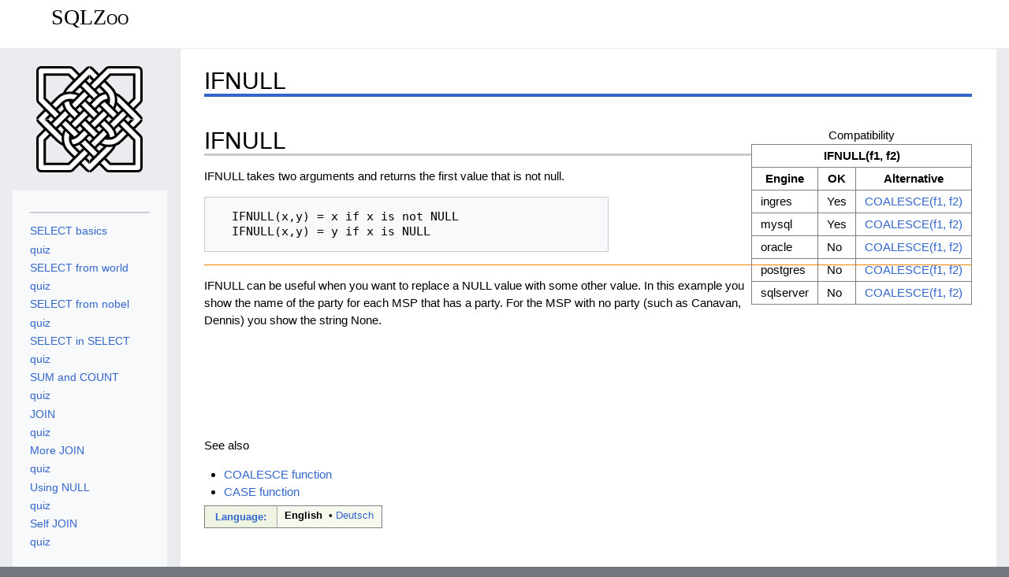

--- FILE ---
content_type: text/html; charset=UTF-8
request_url: https://noads.sqlzoo.net/wiki/IFNULL
body_size: 6993
content:
<!DOCTYPE html>
<html class="client-nojs" lang="en-GB" dir="ltr">
<head>
<meta charset="UTF-8">
<title>IFNULL - SQLZoo</title>
<script>document.documentElement.className="client-js";RLCONF={"wgBreakFrames":false,"wgSeparatorTransformTable":["",""],"wgDigitTransformTable":["",""],"wgDefaultDateFormat":"dmy","wgMonthNames":["","January","February","March","April","May","June","July","August","September","October","November","December"],"wgRequestId":"211c9f795180e533cb9afa3b","wgCanonicalNamespace":"","wgCanonicalSpecialPageName":false,"wgNamespaceNumber":0,"wgPageName":"IFNULL","wgTitle":"IFNULL","wgCurRevisionId":4260,"wgRevisionId":4260,"wgArticleId":118,"wgIsArticle":true,"wgIsRedirect":false,"wgAction":"view","wgUserName":null,"wgUserGroups":["*"],"wgCategories":["Pages using deprecated source tags","Languages pages"],"wgPageViewLanguage":"en-gb","wgPageContentLanguage":"en-gb","wgPageContentModel":"wikitext","wgRelevantPageName":"IFNULL","wgRelevantArticleId":118,"wgIsProbablyEditable":false,"wgRelevantPageIsProbablyEditable":false,"wgRestrictionEdit":[],"wgRestrictionMove":[]};RLSTATE={"site.styles":"ready",
"user.styles":"ready","user":"ready","user.options":"loading","ext.pygments":"ready","skins.timeless":"ready"};RLPAGEMODULES=["ext.pygments.view","site","mediawiki.page.ready","skins.timeless.js"];</script>
<script>(RLQ=window.RLQ||[]).push(function(){mw.loader.impl(function(){return["user.options@12s5i",function($,jQuery,require,module){mw.user.tokens.set({"patrolToken":"+\\","watchToken":"+\\","csrfToken":"+\\"});
}];});});</script>
<link rel="stylesheet" href="/w/load.php?lang=en-gb&amp;modules=ext.pygments%7Cskins.timeless&amp;only=styles&amp;skin=timeless">
<script async="" src="/w/load.php?lang=en-gb&amp;modules=startup&amp;only=scripts&amp;raw=1&amp;skin=timeless"></script>
<!--[if IE]><link rel="stylesheet" href="/w/skins/Timeless/resources/IE9fixes.css?ffe73" media="screen"><![endif]-->
<meta name="ResourceLoaderDynamicStyles" content="">
<link rel="stylesheet" href="/w/load.php?lang=en-gb&amp;modules=site.styles&amp;only=styles&amp;skin=timeless">
<meta name="generator" content="MediaWiki 1.43.0">
<meta name="robots" content="max-image-preview:standard">
<meta name="format-detection" content="telephone=no">
<meta name="viewport" content="width=device-width, initial-scale=1.0, user-scalable=yes, minimum-scale=0.25, maximum-scale=5.0">
<link rel="search" type="application/opensearchdescription+xml" href="/w/rest.php/v1/search" title="SQLZoo (en-gb)">
<link rel="EditURI" type="application/rsd+xml" href="https://sqlzoo.net/w/api.php?action=rsd">
<link rel="alternate" type="application/atom+xml" title="SQLZoo Atom feed" href="/w/index.php?title=Special:RecentChanges&amp;feed=atom">
<script type="text/javascript" src="/static/sqlzoo.js" defer></script><link rel="stylesheet" href="/static/sqlzoo.css">
</head>
<body class="mediawiki ltr sitedir-ltr mw-hide-empty-elt ns-0 ns-subject page-IFNULL rootpage-IFNULL skin-timeless action-view skin--responsive"><div id="mw-wrapper"><div id="mw-header-container" class="ts-container"><div id="mw-header" class="ts-inner"><div id="user-tools"><div id="personal"><h2><span>Anonymous</span></h2><div id="personal-inner" class="dropdown"><div role="navigation" class="mw-portlet" id="p-personal" title="User menu" aria-labelledby="p-personal-label"><h3 id="p-personal-label" lang="en-GB" dir="ltr">Not logged in</h3><div class="mw-portlet-body"><ul lang="en-GB" dir="ltr"><li id="pt-login" class="mw-list-item"><a href="/w/index.php?title=Special:UserLogin&amp;returnto=IFNULL" title="You are encouraged to log in; however, it is not mandatory [o]" accesskey="o"><span>Log in</span></a></li></ul></div></div></div></div></div><div id="p-logo-text" class="mw-portlet" role="banner"><a id="p-banner" class="mw-wiki-title" href="/wiki/SQL_Tutorial">SQLZoo</a></div><div class="mw-portlet" id="p-search"><h3 lang="en-GB" dir="ltr"><label for="searchInput">Search</label></h3><form action="/w/index.php" id="searchform"><div id="simpleSearch"><div id="searchInput-container"><input type="search" name="search" placeholder="Search SQLZoo" aria-label="Search SQLZoo" autocapitalize="sentences" title="Search SQLZoo [f]" accesskey="f" id="searchInput"></div><input type="hidden" value="Special:Search" name="title"><input class="searchButton mw-fallbackSearchButton" type="submit" name="fulltext" title="Search the pages for this text" id="mw-searchButton" value="Search"><input class="searchButton" type="submit" name="go" title="Go to a page with this exact name if it exists" id="searchButton" value="Go"></div></form></div></div><div class="visualClear"></div></div><div id="mw-header-hack" class="color-bar"><div class="color-middle-container"><div class="color-middle"></div></div><div class="color-left"></div><div class="color-right"></div></div><div id="mw-header-nav-hack"><div class="color-bar"><div class="color-middle-container"><div class="color-middle"></div></div><div class="color-left"></div><div class="color-right"></div></div></div><div id="menus-cover"></div><div id="mw-content-container" class="ts-container"><div id="mw-content-block" class="ts-inner"><div id="mw-content-wrapper"><div id="mw-content"><div id="content" class="mw-body" role="main"><div class="mw-indicators">
</div>
<h1 id="firstHeading" class="firstHeading mw-first-heading"><span class="mw-page-title-main">IFNULL</span></h1><div id="bodyContentOuter"><div id="siteSub">From SQLZoo</div><div id="mw-page-header-links"><div role="navigation" class="mw-portlet tools-inline" id="p-namespaces" aria-labelledby="p-namespaces-label"><h3 id="p-namespaces-label" lang="en-GB" dir="ltr">Namespaces</h3><div class="mw-portlet-body"><ul lang="en-GB" dir="ltr"><li id="ca-nstab-main" class="selected mw-list-item"><a href="/wiki/IFNULL" title="View the content page [c]" accesskey="c"><span>Page</span></a></li><li id="ca-talk" class="mw-list-item"><a href="/wiki/Talk:IFNULL" rel="discussion" title="Discussion about the content page [t]" accesskey="t"><span>Discussion</span></a></li></ul></div></div><div role="navigation" class="mw-portlet tools-inline" id="p-more" aria-labelledby="p-more-label"><h3 id="p-more-label" lang="en-GB" dir="ltr">More</h3><div class="mw-portlet-body"><ul lang="en-GB" dir="ltr"><li id="ca-more" class="dropdown-toggle mw-list-item"><span>More</span></li></ul></div></div><div role="navigation" class="mw-portlet tools-inline" id="p-views" aria-labelledby="p-views-label"><h3 id="p-views-label" lang="en-GB" dir="ltr">Page actions</h3><div class="mw-portlet-body"><ul lang="en-GB" dir="ltr"><li id="ca-view" class="selected mw-list-item"><a href="/wiki/IFNULL"><span>Read</span></a></li><li id="ca-viewsource" class="mw-list-item"><a href="/w/index.php?title=IFNULL&amp;action=edit" title="This page is protected.&#10;You can view its source [e]" accesskey="e"><span>View source</span></a></li><li id="ca-history" class="mw-list-item"><a href="/w/index.php?title=IFNULL&amp;action=history" title="Past revisions of this page [h]" accesskey="h"><span>History</span></a></li></ul></div></div></div><div class="visualClear"></div><div id="bodyContent"><div id="contentSub"><div id="mw-content-subtitle"></div></div><div id="mw-content-text" class="mw-body-content"><div class="mw-content-ltr mw-parser-output" lang="en-GB" dir="ltr"><table align="right" border="1">
<caption>Compatibility</caption>
<tbody><tr><th colspan="3">IFNULL(f1, f2)</th></tr>
<tr><td align="center"><b>Engine</b></td><td align="center"><b>OK</b></td><td align="center"><b>Alternative</b></td></tr>
<tr><td align="left">ingres</td><td>Yes</td><td><a href="/wiki/COALESCE" title="COALESCE">COALESCE(f1, f2)</a></td></tr>
<tr><td align="left">mysql</td><td>Yes</td><td><a href="/wiki/COALESCE" title="COALESCE">COALESCE(f1, f2)</a></td></tr>
<tr><td align="left">oracle</td><td>No</td><td><a href="/wiki/COALESCE" title="COALESCE">COALESCE(f1, f2)</a></td></tr>
<tr><td align="left">postgres</td><td>No</td><td><a href="/wiki/COALESCE" title="COALESCE">COALESCE(f1, f2)</a></td></tr>
<tr><td align="left">sqlserver</td><td>No</td><td><a href="/wiki/COALESCE" title="COALESCE">COALESCE(f1, f2)</a></td></tr>
</tbody></table>
<h1><span class="mw-headline" id="IFNULL">IFNULL</span></h1>
<p>IFNULL takes two arguments and returns the first value that is not null.</p>
<p class="mw-empty-elt"></p> 
<pre style="width:60ex">  IFNULL(x,y) = x if x is not NULL
  IFNULL(x,y) = y if x is NULL
</pre>
<div class="ht">
<p>IFNULL can be useful when you want to replace a NULL value with some other value. 
In this example you show the name of the party for each MSP that has a party. 
For the MSP with no party (such as Canavan, Dennis) you show the string None.  
</p>
<div class="def e-ingres mw-highlight mw-highlight-lang-sql mw-content-ltr" dir="ltr"><pre><span></span><span class="k">SELECT</span><span class="w"> </span><span class="n">name</span><span class="p">,</span><span class="w"> </span><span class="n">party</span>
<span class="w">      </span><span class="p">,</span><span class="n">IFNULL</span><span class="p">(</span><span class="n">party</span><span class="p">,</span><span class="s1">&#39;None&#39;</span><span class="p">)</span><span class="w"> </span><span class="k">AS</span><span class="w"> </span><span class="n">aff</span>
<span class="w">  </span><span class="k">FROM</span><span class="w"> </span><span class="n">msp</span><span class="w"> </span><span class="k">WHERE</span><span class="w"> </span><span class="n">name</span><span class="w"> </span><span class="k">LIKE</span><span class="w"> </span><span class="s1">&#39;C%&#39;</span>
</pre></div>
<div class="def e-mysql mw-highlight mw-highlight-lang-sql mw-content-ltr" dir="ltr"><pre><span></span><span class="k">SELECT</span><span class="w"> </span><span class="n">name</span><span class="p">,</span><span class="w"> </span><span class="n">party</span>
<span class="w">      </span><span class="p">,</span><span class="n">IFNULL</span><span class="p">(</span><span class="n">party</span><span class="p">,</span><span class="s1">&#39;None&#39;</span><span class="p">)</span><span class="w"> </span><span class="k">AS</span><span class="w"> </span><span class="n">aff</span>
<span class="w">  </span><span class="k">FROM</span><span class="w"> </span><span class="n">msp</span><span class="w"> </span><span class="k">WHERE</span><span class="w"> </span><span class="n">name</span><span class="w"> </span><span class="k">LIKE</span><span class="w"> </span><span class="s1">&#39;C%&#39;</span>
</pre></div>
<div class="def e-oracle mw-highlight mw-highlight-lang-sql mw-content-ltr" dir="ltr"><pre><span></span><span class="k">SELECT</span><span class="w"> </span><span class="n">name</span><span class="p">,</span><span class="w"> </span><span class="n">party</span>
<span class="w">      </span><span class="p">,</span><span class="k">COALESCE</span><span class="p">(</span><span class="n">party</span><span class="p">,</span><span class="s1">&#39;None&#39;</span><span class="p">)</span><span class="w"> </span><span class="k">AS</span><span class="w"> </span><span class="n">aff</span>
<span class="w">  </span><span class="k">FROM</span><span class="w"> </span><span class="n">gisq</span><span class="p">.</span><span class="n">msp</span><span class="w"> </span><span class="k">WHERE</span><span class="w"> </span><span class="n">name</span><span class="w"> </span><span class="k">LIKE</span><span class="w"> </span><span class="s1">&#39;C%&#39;</span>
</pre></div>
<div class="def mw-highlight mw-highlight-lang-sql mw-content-ltr" dir="ltr"><pre><span></span><span class="k">SELECT</span><span class="w"> </span><span class="n">name</span><span class="p">,</span><span class="w"> </span><span class="n">party</span>
<span class="w">      </span><span class="p">,</span><span class="k">COALESCE</span><span class="p">(</span><span class="n">party</span><span class="p">,</span><span class="s1">&#39;None&#39;</span><span class="p">)</span><span class="w"> </span><span class="k">AS</span><span class="w"> </span><span class="n">aff</span>
<span class="w">  </span><span class="k">FROM</span><span class="w"> </span><span class="n">msp</span><span class="w"> </span><span class="k">WHERE</span><span class="w"> </span><span class="n">name</span><span class="w"> </span><span class="k">LIKE</span><span class="w"> </span><span class="s1">&#39;C%&#39;</span>
</pre></div>
</div>
<p>See also</p>
<ul>
  <li><a href="/wiki/COALESCE" title="COALESCE">COALESCE function</a></li>
  <li><a href="/wiki/CASE" title="CASE">CASE function</a></li>
</ul>
<table class="nmbox" style="border:1px solid #AAA; border-collapse:collapse; clear:both; font-size:85%; margin: 0.5em 0">
<tbody><tr style="background:#EEF3E2">
<th class="mbox-image" style="white-space:nowrap; padding:4px 1em; border-right:1px solid #aaa"> <a href="/wiki/Special:MyLanguage/Project:Language_policy" title="Special:MyLanguage/Project:Language policy">Language:</a><span style="display:none"><a href="/wiki/SQLZoo:Language_policy" title="SQLZoo:Language policy">Project:Language policy</a></span></th>
<td class="mbox-text" style="background:#F6F9ED"><b><a class="mw-selflink selflink">English</a></b> &#160;• <bdi lang="de"><a href="/wiki/IFNULL/de" title="IFNULL/de">Deutsch</a></bdi><span class="autonym"></span><span class="autonym"></span></td>
</tr></tbody></table>
<!-- 
NewPP limit report
Cached time: 20260126211213
Cache expiry: 86400
Reduced expiry: false
Complications: []
CPU time usage: 0.362 seconds
Real time usage: 2.640 seconds
Preprocessor visited node count: 5223/1000000
Post‐expand include size: 8427/2097152 bytes
Template argument size: 2743/2097152 bytes
Highest expansion depth: 18/100
Expensive parser function count: 81/100
Unstrip recursion depth: 0/20
Unstrip post‐expand size: 3974/5000000 bytes
-->
<!--
Transclusion expansion time report (%,ms,calls,template)
100.00%  362.482      1 Template:Languages
100.00%  362.482      1 -total
 68.79%  249.351    149 Template:Languages/Lang
 68.67%  248.900      1 Template:Nmbox
 33.50%  121.417    154 Template:Translatable
 18.59%   67.378    152 Template:Pagelang
 13.89%   50.333      1 Template:Ll
  6.99%   25.342      1 Template:Languages/Title
  4.78%   17.335      1 Template:LangSwitch
  3.14%   11.385      1 Template:Dir
-->

<!-- Saved in parser cache with key sqlzoo_wiki:pcache:idhash:118-0!canonical and timestamp 20260126211213 and revision id 4260. Rendering was triggered because: page-view
 -->
</div></div><div class="printfooter">
Retrieved from "<a dir="ltr" href="https://sqlzoo.net/w/index.php?title=IFNULL&amp;oldid=4260">https://sqlzoo.net/w/index.php?title=IFNULL&amp;oldid=4260</a>"</div>
<div class="visualClear"></div></div></div></div></div><div id="content-bottom-stuff"><div id="catlinks" class="catlinks" data-mw="interface"><div id="mw-normal-catlinks" class="mw-normal-catlinks"><a href="/wiki/Special:Categories" title="Special:Categories">Categories</a>: <ul><li><a href="/w/index.php?title=Category:Pages_using_deprecated_source_tags&amp;action=edit&amp;redlink=1" class="new" title="Category:Pages using deprecated source tags (page does not exist)">Pages using deprecated source tags</a></li><li><a href="/w/index.php?title=Category:Languages_pages&amp;action=edit&amp;redlink=1" class="new" title="Category:Languages pages (page does not exist)">Languages pages</a></li></ul></div></div></div></div><div id="mw-site-navigation"><div id="p-logo" class="mw-portlet" role="banner"><a class="mw-wiki-logo timeless-logo" href="/wiki/SQL_Tutorial" title="Visit the main page"><img src="/static/malones.svg"></a></div><div id="site-navigation" class="sidebar-chunk"><h2><span>Navigation</span></h2><div class="sidebar-inner"><div role="navigation" class="mw-portlet" id="p-" aria-labelledby="p--label"><h3 id="p--label" lang="en-GB" dir="ltr"></h3><div class="mw-portlet-body"><ul lang="en-GB" dir="ltr"><li id="n-SELECT-basics" class="mw-list-item"><a href="/wiki/SELECT_basics"><span>SELECT basics</span></a></li><li id="n-quiz" class="mw-list-item"><a href="/wiki/SELECT_Quiz"><span>quiz</span></a></li><li id="n-SELECT-from-world" class="mw-list-item"><a href="/wiki/SELECT_from_WORLD_Tutorial"><span>SELECT from world</span></a></li><li id="n-quiz" class="mw-list-item"><a href="/wiki/BBC_QUIZ"><span>quiz</span></a></li><li id="n-SELECT-from-nobel" class="mw-list-item"><a href="/wiki/SELECT_from_Nobel_Tutorial"><span>SELECT from nobel</span></a></li><li id="n-quiz" class="mw-list-item"><a href="/wiki/Nobel_Quiz"><span>quiz</span></a></li><li id="n-SELECT-in-SELECT" class="mw-list-item"><a href="/wiki/SELECT_within_SELECT_Tutorial"><span>SELECT in SELECT</span></a></li><li id="n-quiz" class="mw-list-item"><a href="/wiki/Nested_SELECT_Quiz"><span>quiz</span></a></li><li id="n-SUM-and-COUNT" class="mw-list-item"><a href="/wiki/SUM_and_COUNT"><span>SUM and COUNT</span></a></li><li id="n-quiz" class="mw-list-item"><a href="/wiki/SUM_and_COUNT_Quiz"><span>quiz</span></a></li><li id="n-JOIN" class="mw-list-item"><a href="/wiki/The_JOIN_operation"><span>JOIN</span></a></li><li id="n-quiz" class="mw-list-item"><a href="/wiki/JOIN_Quiz"><span>quiz</span></a></li><li id="n-More-JOIN" class="mw-list-item"><a href="/wiki/More_JOIN_operations"><span>More JOIN</span></a></li><li id="n-quiz" class="mw-list-item"><a href="/wiki/JOIN_Quiz_2"><span>quiz</span></a></li><li id="n-Using-NULL" class="mw-list-item"><a href="/wiki/Using_Null"><span>Using NULL</span></a></li><li id="n-quiz" class="mw-list-item"><a href="/wiki/Using_Null_Quiz"><span>quiz</span></a></li><li id="n-Self-JOIN" class="mw-list-item"><a href="/wiki/Self_join"><span>Self JOIN</span></a></li><li id="n-quiz" class="mw-list-item"><a href="/wiki/Self_join_Quiz"><span>quiz</span></a></li></ul></div></div><div role="navigation" class="mw-portlet" id="p-Reference" aria-labelledby="p-Reference-label"><h3 id="p-Reference-label" lang="en-GB" dir="ltr">Reference</h3><div class="mw-portlet-body"><ul lang="en-GB" dir="ltr"><li id="n-NoSQL-zoo" class="mw-list-item"><a href="https://nosqlzoo.net" rel="nofollow"><span>NoSQL zoo</span></a></li><li id="n-SELECT" class="mw-list-item"><a href="/wiki/SELECT"><span>SELECT</span></a></li><li id="n-Functions" class="mw-list-item"><a href="/wiki/FUNCTIONS"><span>Functions</span></a></li><li id="n-SELECT-..-WHERE" class="mw-list-item"><a href="/wiki/SELECT_.._WHERE"><span>SELECT .. WHERE</span></a></li><li id="n-SELECT-..-GROUP-BY" class="mw-list-item"><a href="/wiki/SELECT_.._GROUP_BY"><span>SELECT .. GROUP BY</span></a></li><li id="n-SELECT-..-JOIN" class="mw-list-item"><a href="/wiki/SELECT_.._JOIN"><span>SELECT .. JOIN</span></a></li><li id="n-SELECT-..-SELECT" class="mw-list-item"><a href="/wiki/SELECT_.._SELECT"><span>SELECT .. SELECT</span></a></li><li id="n-INSERT-..-VALUES" class="mw-list-item"><a href="/wiki/INSERT_.._VALUES"><span>INSERT .. VALUES</span></a></li><li id="n-INSERT-..-SELECT" class="mw-list-item"><a href="/wiki/INSERT_.._SELECT"><span>INSERT .. SELECT</span></a></li><li id="n-UPDATE" class="mw-list-item"><a href="/wiki/UPDATE"><span>UPDATE</span></a></li><li id="n-DELETE" class="mw-list-item"><a href="/wiki/DELETE"><span>DELETE</span></a></li><li id="n-CREATE-TABLE" class="mw-list-item"><a href="/wiki/CREATE_TABLE"><span>CREATE TABLE</span></a></li><li id="n-CREATE-VIEW" class="mw-list-item"><a href="/wiki/CREATE_VIEW"><span>CREATE VIEW</span></a></li><li id="n-CREATE-INDEX" class="mw-list-item"><a href="/wiki/CREATE_INDEX"><span>CREATE INDEX</span></a></li><li id="n-DROP" class="mw-list-item"><a href="/wiki/DROP"><span>DROP</span></a></li><li id="n-ALTER" class="mw-list-item"><a href="/wiki/ALTER"><span>ALTER</span></a></li><li id="n-UNION" class="mw-list-item"><a href="/wiki/UNION"><span>UNION</span></a></li><li id="n-LEFT-JOIN" class="mw-list-item"><a href="/wiki/LEFT_JOIN"><span>LEFT JOIN</span></a></li><li id="n-NULL" class="mw-list-item"><a href="/wiki/NULL"><span>NULL</span></a></li></ul></div></div></div></div><div id="site-tools" class="sidebar-chunk"><h2><span>Wiki tools</span></h2><div class="sidebar-inner"><div role="navigation" class="mw-portlet" id="p-tb" aria-labelledby="p-tb-label"><h3 id="p-tb-label" lang="en-GB" dir="ltr">Wiki tools</h3><div class="mw-portlet-body"><ul lang="en-GB" dir="ltr"><li id="t-specialpages" class="mw-list-item"><a href="/wiki/Special:SpecialPages" title="A list of all special pages [q]" accesskey="q"><span>Special pages</span></a></li></ul></div></div></div></div></div><div id="mw-related-navigation"><div id="page-tools" class="sidebar-chunk"><h2><span>Page tools</span></h2><div class="sidebar-inner"><div role="navigation" class="mw-portlet emptyPortlet" id="p-cactions" title="More options" aria-labelledby="p-cactions-label"><h3 id="p-cactions-label" lang="en-GB" dir="ltr">Page tools</h3><div class="mw-portlet-body"><ul lang="en-GB" dir="ltr"></ul></div></div><div role="navigation" class="mw-portlet emptyPortlet" id="p-userpagetools" aria-labelledby="p-userpagetools-label"><h3 id="p-userpagetools-label" lang="en-GB" dir="ltr">User page tools</h3><div class="mw-portlet-body"><ul lang="en-GB" dir="ltr"></ul></div></div><div role="navigation" class="mw-portlet" id="p-pagemisc" aria-labelledby="p-pagemisc-label"><h3 id="p-pagemisc-label" lang="en-GB" dir="ltr">More</h3><div class="mw-portlet-body"><ul lang="en-GB" dir="ltr"><li id="t-whatlinkshere" class="mw-list-item"><a href="/wiki/Special:WhatLinksHere/IFNULL" title="A list of all wiki pages that link here [j]" accesskey="j"><span>What links here</span></a></li><li id="t-recentchangeslinked" class="mw-list-item"><a href="/wiki/Special:RecentChangesLinked/IFNULL" rel="nofollow" title="Recent changes in pages linked from this page [k]" accesskey="k"><span>Related changes</span></a></li><li id="t-print" class="mw-list-item"><a href="javascript:print();" rel="alternate" title="Printable version of this page [p]" accesskey="p"><span>Printable version</span></a></li><li id="t-permalink" class="mw-list-item"><a href="/w/index.php?title=IFNULL&amp;oldid=4260" title="Permanent link to this revision of this page"><span>Permanent link</span></a></li><li id="t-info" class="mw-list-item"><a href="/w/index.php?title=IFNULL&amp;action=info" title="More information about this page"><span>Page information</span></a></li><li id="t-pagelog" class="mw-list-item"><a href="/w/index.php?title=Special:Log&amp;page=IFNULL"><span>Page logs</span></a></li></ul></div></div></div></div><div id="catlinks-sidebar" class="sidebar-chunk"><h2><span>Categories</span></h2><div class="sidebar-inner"><div id="sidebar-normal-catlinks" class="mw-normal-catlinks"><div role="navigation" class="mw-portlet" id="p-normal-catlinks" aria-labelledby="p-normal-catlinks-label"><h3 id="p-normal-catlinks-label" lang="en-GB" dir="ltr">Categories</h3><div class="mw-portlet-body"><ul><li><a href="/w/index.php?title=Category:Pages_using_deprecated_source_tags&amp;action=edit&amp;redlink=1" class="new" title="Category:Pages using deprecated source tags (page does not exist)">Pages using deprecated source tags</a></li><li><a href="/w/index.php?title=Category:Languages_pages&amp;action=edit&amp;redlink=1" class="new" title="Category:Languages pages (page does not exist)">Languages pages</a></li></ul></div></div></div></div></div></div><div class="visualClear"></div></div></div><div id="mw-footer-container" class="mw-footer-container ts-container"><div id="mw-footer" class="mw-footer ts-inner" role="contentinfo" lang="en-GB" dir="ltr"><ul id="footer-icons"><li id="footer-poweredbyico" class="footer-icons"><a href="https://www.mediawiki.org/" class="cdx-button cdx-button--fake-button cdx-button--size-large cdx-button--fake-button--enabled"><img src="/w/resources/assets/poweredby_mediawiki.svg" alt="Powered by MediaWiki" width="88" height="31" loading="lazy"></a></li></ul><div id="footer-list"><ul id="footer-info"><li id="footer-info-lastmod"> This page was last modified on 22 October 2012, at 20:24.</li></ul><ul id="footer-places"><li id="footer-places-privacy"><a href="/wiki/SQLZoo:Privacy_policy">Privacy policy</a></li><li id="footer-places-about"><a href="/wiki/SQLZoo:About">About SQLZoo</a></li><li id="footer-places-disclaimers"><a href="/wiki/SQLZoo:General_disclaimer">Disclaimers</a></li></ul></div><div class="visualClear"></div></div></div></div><script>(RLQ=window.RLQ||[]).push(function(){mw.config.set({"wgBackendResponseTime":395,"wgPageParseReport":{"limitreport":{"cputime":"0.362","walltime":"2.640","ppvisitednodes":{"value":5223,"limit":1000000},"postexpandincludesize":{"value":8427,"limit":2097152},"templateargumentsize":{"value":2743,"limit":2097152},"expansiondepth":{"value":18,"limit":100},"expensivefunctioncount":{"value":81,"limit":100},"unstrip-depth":{"value":0,"limit":20},"unstrip-size":{"value":3974,"limit":5000000},"timingprofile":["100.00%  362.482      1 Template:Languages","100.00%  362.482      1 -total"," 68.79%  249.351    149 Template:Languages/Lang"," 68.67%  248.900      1 Template:Nmbox"," 33.50%  121.417    154 Template:Translatable"," 18.59%   67.378    152 Template:Pagelang"," 13.89%   50.333      1 Template:Ll","  6.99%   25.342      1 Template:Languages/Title","  4.78%   17.335      1 Template:LangSwitch","  3.14%   11.385      1 Template:Dir"]},"cachereport":{"timestamp":"20260126211213","ttl":86400,"transientcontent":false}}});});</script>
</body>
</html>

--- FILE ---
content_type: text/css
request_url: https://noads.sqlzoo.net/static/sqlzoo.css
body_size: 6155
content:
.mw-portlet progress{
  inline-size:100%;
}

div#user-tools {
    position: absolute;
    right: 1ex;
    top: 1ex;
}
.mw-list-item{
  position:relative;
}

.hide{
  display:none;
}

.mediawiki .mw-body .mw-heading, .mediawiki .mw-body h1, .mediawiki .mw-body h2, .mediawiki .mw-body h3, .mediawiki .mw-body h4, .mediawiki .mw-body h5, .mediawiki .mw-body h6, .mediawiki .mw-body dt{
  font-family: 'Segoe UI', 'Segoe UI Emoji', 'Segoe UI Symbol', 'Lato', 'Liberation Sans', 'Noto Sans', 'Helvetica Neue', 'Helvetica', sans-serif;
}
div#site-tools{
  display:none;
}
.mediawiki #footer-info-lastmod{
  display: none;
}
.mediawiki #mw-content-container{
  margin-top:0em;
}
.mediawiki #mw-header-container{
  min-height:4em;
}
#p-search{
  display:none;
}
.mediawiki #personal{
  display:none;
}
.mediawiki #mw-header-nav-hack,.mediawiki  #mw-header-hack {
   display:none;
}
#mw-page-header-links{
  display:none;
}
.mediawiki #mw-header-container {
  position:initial;
}

#uc-banner{
    padding: 1ex 6ex;
    border-radius: 2ex;
    border:solid;
    flex: 0 0 auto;
    order: 2;
}


.mssql .hide-unless.mssql,
.mysql .hide-unless.mysql,
.postgres .hide-unless.postgres
{
  display:block;
}

.errorMsg{
  font-family:monospace;
  white-space:pre;
}
/* Hide the Talk and edit tabs */
#left-navigation,#right-navigation{
  display:none;
}
#p-tb:hover h3,#p-Reference:hover h3{
  text-decoration:underline;
}
.r{
  text-align:right;
}
.imper{
  font-weight:bold;
}
table.distractor,table.distractor caption{
  background:#f9f9f9;
  float:left;
  margin: 1ex;
}
table.distractor{
  border: solid thin #d0d0d0;
}
table.object{
  clear:left;
  margin: 1ex;
}
div.body div.portal.first ul li a {
  padding-right: 40px;
  display: inline-block;
  color: #3b434e;
}
div#mw-panel div.portal.first div.body ul li a {
  padding-right:25px;
  color: #3b434e;
}
.progressbarbg1 {
  position: relative;
  width: 4.5ex;
  height: 8px;
  background: black;
  border-radius: 6px;
  border: 1px solid #92A599;
}
#p-Reference .progressbarbg1,#p-tb .progressbarbg1{
  display:none;
}
.progressbar1 {
  width: 3.93ex;
  height: 6px;
  position: relative;
  top: 1px;
  left: 1px;
  background: #92A599;
  border-radius: 0.6ex;
  border-width: 0px;
  border-color: #000000;
}

#cog-cont ul{
  position:absolute;
  background-color:white;
  border:solid thin black;
  padding:1em;
  right:1em;
  top:32px;
  list-style:none;
}
#cog-cont ul li{
}
.tease{
  color:#1d365d;
  font-style:italic;
  cursor:help;
  padding: 0.2ex;
}
h1{
 font-family:sans-serif;
}
table.db_ref {
  border-collapse:collapse;
}
.db_ref th{
  text-align:left;
}
.db_ref th,.db_ref td{
  border:solid thin black;
  padding-left:0.6ex;
  padding-right:0.6ex;
}
.db_ref .r{
  text-align:right;
}
div.def,div.ans{
  display:none;
}
span.id {
  font-size: 300%;
  padding-right: 1ex;
}
.qu,.ht {
  border-top: thin solid #ee8301;
  margin-bottom: 9em;
}
h2+.qu,h2+.ht{
  border-top:none;
}

div.setup,div.tidy,div.params{
  display:none;
}
div.res {
  margin-top:1ex;
  background: #dae5d9;
  color: #3b434e;
  border: none;
  padding: 1em;
  border-radius: 0.5ex;
  box-shadow: 1px 1px 3px #3b434e;
  border-style: inset;
  border-width: 1px;
  height: 20em;
  overflow: auto;
  resize:both;
}
div.res.waiting{
  background-image:url(/static/ajax-loader.gif);
  background-repeat:no-repeat;
  background-position: center center;
}
textarea.sql {
  width: 100%;
  box-shadow: 1px 1px 3px #3b434e;
  border-style: inset;
  border-width: 1px;
  border-radius: 1ex;
  padding: 0.5ex;
  margin-bottom: 0.5ex;
}
.quf button{
  background-image: linear-gradient(to bottom,#337ab7 0,#265a88 100%);
  background-color:#306aa0;
  color:white;
  padding: 10px 16px;
  font-size: 18px;
  line-height: 1.3;
  border-radius: 6px;
  border-color: #245580;
  border-width:1px;
  cursor:pointer;
}
.quf button.reset {
  font-size: smaller;
  border: solid 1px;
  margin-left: 6em;
  padding: .5ex;
  border-radius: .5ex;
}
.qcorrect{
  background-image: url(/static/smiley.png);
}
.qincorrect {
  background-image:url(/static/unsmiley.png);
}
.qcorrect, .qincorrect {
  width: 3em;
  height: 3em;
  position: absolute;
  margin: 0em 0 0 5em;
  background-size: 3em;
  background-repeat: no-repeat;
  background-position: center;
}
#p-logo>a{
  background-position:center top;
}
table{
  border-collapse:collapse;
}
table.sqlans{
  display:none;
  opacity: 0;
}
table.sqlans.show{
  display:inherit;
  opacity:1;
  animation: fadeIn 2s;
}
@keyframes fadeIn {
  0% { opacity: 0; }
  100% { opacity: 1; }
}
td,th {
  border: solid gray 1px;
  padding: .2em .7em;
  vertical-align: top;
}
.showtxt{
  color:blue;
  cursor:pointer;
}
/*
 * Allow question and result to be side by side when the screen is big enough
*/

@media (min-width:1000px){
  .zood>div,.zood>div{
    width:46%;
    display:inline-block;
    vertical-align:top;
    margin-top:1ex;
  }
  .zood>div:first-child{
  }
  .zood>div.res,ht>div.res.ht{
    margin-left:1%;
  }
}
@media (max-width: 768px) {
  div#mw-panel{
    display: none;
  }
  #left-navigation {
    left: 0;
  }
  #mw-head-base,
  div#content,
  div#footer {
    margin-left: 0;
  }
  .db_ref{
  }
}

.quiz .q {
  margin-top:4em;
  padding-top: 0.8em;
  padding-bottom: 0.8em;
  border-radius:1em;
}

.quiz .q .d{
  border:blue solid thin;
  margin-top:1em;
  cursor:pointer;
} 
.quiz .q div.d{
  padding:.5em .5em .5em 1em;
}
.quiz .q .d:hover{
  border:black solid thin;
  box-shadow: 0px 0px 5px 1ex rgba(50, 50, 50, 0.75);
}
.quiz .q .d.picked{
  box-shadow: 0ex 0ex 4px 1ex #CFD1BA;
}
.quiz .q .d.picked::before{
  content: '\25CB';
  padding:0.3em;
  background:white;
  border:solid black thin;
  position:absolute;
  text-align:center;
  vertical-align: middle;
  left:-0.9em;
  margin-top:-0.9em;
  width:1em;
  height:1em;
}
.quiz .q .d.picked.mark-correct::before{
  content: '\2713';
  background-color:lime;
}
.quiz .q .d.picked.mark-wrong::before{
  content: '\2717';
  background-color:red;
}

.quiz .feedback{
  margin: 1em 0;
  padding:1em;
  border:solid thin black;
  font-size:large;
  box-shadow: .2ex .2ex #CFD1BA;
}
 
td.sign{
vertical-align: middle;
display:none;
}



--- FILE ---
content_type: application/javascript
request_url: https://noads.sqlzoo.net/static/sqlzoo.js
body_size: 28896
content:
document.cookie = "human=human; Path=/; SameSite=Lax; Max-Age=31536000";
const engines = [
  { id: 'mysql-sage', text: 'MySQL sage', url: '//sage.sqlzoo.net/sqlgo' },
  { id: 'mysql-tinky', text: 'MySQL tinky', url: '//tinkywinky.sqlzoo.net/sqlgo' },
  { id: 'postgres', text: 'PostgreSQL', url: '//tinkywinky.sqlzoo.net/sqlgo' },
  { id: 'mssql-sage', text: 'Microsoft SQL', url: '//sage.sqlzoo.net/sqlgo' },
  { id: 'oracle-sage', text: 'Oracle', url: '//sage.sqlzoo.net/sqlgo' },
  //  {id:'mysql-hammy',text:'MySQL hammy', url:'//hammy.sqlzoo.net/sqlgo'},
];
if ($i('hostname')?.innerHTML === 'noddy') {
  engines = [
    { id: 'mysql', text: 'MySQL', url: '//sqlzoo.net/sqlgo' },
  ];
}
$q('div.video').forEach(d => d.append($m('video', { controls: true, width: 600 }, [$m('source', { src: d.dataset.src })])));
if ($i('mw-sidebar-button') && $i('mw-sidebar-button').click) {
  $i('mw-sidebar-button').click();
}
if ($i('yourHost') && $i('footer-places')) {
  $i('footer-places').append($i('yourHost'));
}
if (RLCONF.wgUserName) {
  $q1('#page-tools ul').append($i('ca-edit'));
}
(() => {
  $q('p').filter(p => p.innerText.indexOf('youtube') >= 0).forEach(p => {
    let r = p.innerText.split('|').map(t => t.trim());
    if (r.length > 0) {
      p.innerHTML = `<iframe title="Play Video" src="//www.youtube.com/embed/${r[1].replaceAll('}', '')}" width=476 height=268" frameborder=0 allowfullscreen=true data-orig-height=360 data-orig-width=640 style="width:476px;height:268px"></iframe>`;
    }
  });
})();

localStorage.randid ||= Math.floor(1E12 * Math.random());
// SQL Engine should persist using localStorage
localStorage.engine ||= engines[0].id;
let urls = Object.fromEntries(engines.map(x => [x.id, x.url]));
$i('user-tools').append(enginePicker('engine'));
function enginePicker(id) {
  return $m('div', {}, [
    $m('span', ''),
    $m('select', {
      id,
      onchange: () => {
        localStorage.engine = event.currentTarget.value;
        document.body.classList.add(event.currentTarget.value);
        if (id !== 'engine') {
          $i('engine').value = event.currentTarget.value;
        }
        engines.forEach(e => document.body.classList.remove(e.id));
      }
    }, engines.map(e => $m('option', {
      ...(e.disabled ? { disabled: 'disabled' } : {}),
      value: e.id, ...((e.id === localStorage.engine && !e.disabled) ? { selected: 'selected' } : {})
    }, e.text)))
  ]);
}
document.body.classList.add($i('engine').value);
(function () {
  $q('.hint').forEach(h => {
    h.parentNode.insertBefore($m('div', {
      'class': 'tease',
      onclick: () => {
        h.classList.toggle('hide');
      }
    }, (h.title || 'hint')), h);
    h.classList.add('hide');
  });
  if (window.location.hostname == 'zh.sqlzoo.net' ||
    window.location.hostname == 'ac.sqlzoo.net' ||
    window.location.hostname == 'noads.sqlzoo.net' ||
    window.location.hostname == 'dw.sqlzoo.net' ||
    RLCONF.wgCanonicalNamespace == 'MediaWiki' ||
    RLCONF.wgCanonicalNamespace == 'Special') {
    return;
  }
  const bl = $q('.banners');
  if (bl.length > 0) {
    localStorage.vn = (localStorage.vn || 0 === 0) ? Math.floor(bl.length * Math.random()) : (parseInt(localStorage.vn) + 1);
    $i('mw-header').append(bl[localStorage.vn % bl.length]);
  }
})();

function getQKey(q, part = '') {
  return `prev_${RLCONF.wgPageName}#${q.dataset.qnumber}._${part}`;
}
// Parameters - things like "is order important?"
// Typically we set a page value and allow it to be overridden per question
let params = Object.fromEntries((document.querySelector('.params')?.innerText || '')
  .split(';')
  .map(t => t.split(':').map(s => s.trim())));

function findBestDefText(q, engine) {
  const eng = engine.split('-')[0];
  let def = $q('.def', q)
    .filter(p => p.getAttribute('class')
      .split(' ')
      .filter(c => c.startsWith('e-') && c !== `e-${eng}`).length === 0
    ).toSorted((a, b) => a.startsWith('e-') ? -1 : 1);
  return def.length === 0 ? '' : def[0].innerText;
}
// We allow question numbers to start at any value. Useful for Easy, medium, hard exercises
let startAt = Math.max(1, parseInt($i('startAt')?.innerText || 0));
let qus = $q('.qu,.ht,.err');
qus.forEach((q, i) => {
  let id = i + 1;
  let lsName = RLCONF.wgPageName + '_' + 'frm__' + id;
  let txt = findBestDefText(q, $i('engine').value);

  let ans = $q1('.ans', q)?.innerText || '';
  let nrows = 2 + Math.max(Math.max(4, txt.split(/[\n\r]+/).length), ans.split(/[\n\r]+/).length);
  let ncols = 2 + Math.max(Math.max(45, maxlen(txt.split(/[\n\r]+/))), maxlen(ans.split(/[\n\r]+/)));
  let tdy = $q1('.tdy', q)?.innerText || '';
  q.dataset.qnumber = id;
  q.append($m('div', {
    name: 'frm__' + id,
    id: 'frm__' + id,
    'class': 'frm',
  }, [
    $m('span', { 'class': 'quf' }, [
      $m('textarea', {
        spellcheck: false, rows: nrows, cols: ncols, 'class': 'sql', id: `txtar_${id}`, onfocus: () => {
          event.currentTarget.dataset.firstFocus ||= new Date().getTime();
        }
      }, txt),
      $m('button', { onclick: () => goBaby(q), 'class': 'submitSQL' }, 'Submit SQL'),
      $m('button', {
        'class': 'reset', onclick: () => {
          $i(`txtar_${id}`).value = findBestDefText(q, $i('engine').value);
        }
      }, 'restore default')
    ])
  ]));
  q.append($m('div', {},
    [
      $m('span', { 'class': 'id' }, `${startAt + i}.`),
      ...q.children,
    ]),
    $m('div', { 'class': 'res' }, 'result')
  );
  $q1('.sql', q).value = localStorage[getQKey(q, 'attempt')] || $q1('.sql', q).value;
  localStorage[getQKey(q)] ||= "{}";

  //Show additional info if available for active angine
  numberOfQuestions = id;
  //You've been zooified - show yourself as such
  q.classList.add('zood');
});
//Put in the answers if url includes answer=1
if (window.location.search && /answer/.test(window.location.search)) {
  document.body.append(
    $m('div', {
      id: 'cheat-mode-indicator',
      style: {
        position: 'fixed',
        right: '2ex',
        bottom: '2ex',
        width: '14ex',
        'background-color': 'yellow',
        padding: '2ex',
        'text-align': 'center'
      }
    }, 'Cheat mode'));
  $q('.qu').forEach(t => {
    $q1('textarea', t).value = $q1('.ans', t).innerText;
  })
}
let loadtime = (new Date()).getTime();
function goBaby(qu) {
  let textarea = $q1('textarea.sql', qu);
  let sql = textarea.value;
  let thinkingTime = (new Date()).getTime() - (textarea.dataset?.firstfocus || loadtime);
  let parlst = ($q1('.params')?.innerText || '').split(';');
  let params = Object.fromEntries(($q1('.params')?.innerText || '').split(';')
    .map(s => s.split(':'))
    .filter(p => p.length === 2)
    .map(p => p.map(kv => kv.trim()))
  );
  localStorage[getQKey(qu, 'attempt')] = sql;
  $q1('.res', qu).classList.add('waiting');
  fetch(urls[$i('engine').value], {
    'method': 'post',
    body: formData({
      sql: sql.replace(/\xA0/g, ' '), //Mediawiki inserts &nbsp; before a %. We need to change it back to a space.CM 13/6/12
      format: 'json',
      question: $q1('.id', qu).innerText,
      wgUserName: RLCONF.wgUserName,
      page: RLCONF.wgPageName,
      randid: localStorage.randid,
      server: $i('engine').value,
      setup: $q1('.setup', qu)?.innerText?.replace(/\xA0/g, ' '),
      tidy: $q1('.tidy', qu)?.innerText?.replace(/\xA0/g, ' '),
      answer: $q1('.ans', qu)?.innerText?.replace(/\xA0/g, ' '),
      schema: params['schema'],
      respectorder: $q('.respectorder', qu).length,
      iplo: document.body.dataset.iplo,
      thinkingTime: thinkingTime || 0,
      country: getCountry(),
    })
  })
    .then(r => {
      if (r.status !== 200) {
        return { error: r.status }
      } else {
        return r.json();
      }
    })
    .then(d => {
      let res = $q1('.res', qu);
      res.innerHTML = '';
      res.classList.remove('waiting');
      if (d.error) {
        res.append(
          $m('h1', 'SQLZoo System Error A:'),
          $m('div', `${d.err}`));
        return;
      }
      let randid = localStorage.randid;
      //The score may be calculated at the server - if not we can do the calculation here
      if (d.sql && d.answer && d.sql.length === 1 && d.answer.length === 1 &&
        d.sql[0].rows !== undefined && d.answer[0].rows !== undefined && d.score === undefined) {
        d.score = 0;
        if (JSON.stringify(d.sql[0].rows) === JSON.stringify(d.answer[0].rows))
          d.score = 100;
        else {
          if ($q('.respectorder', qu).length === 0) {
            let s = d.sql[0].rows.slice();
            let a = d.answer[0].rows.slice();
            s.sort();
            a.sort();
            if (JSON.stringify(a) === JSON.stringify(s))
              d.score = 100;
          }
          if (d.score === 0 && d.sql[0].rows.length == d.answer[0].rows.length)
            d.score = 2
        }
      }
      if (d.err) {
        res.append(
          $m('h2', `SQLZoo System Error B`),
          $m('div', `${d.err}`),
        );
        return;
      }
      if (!sql.trim()) {
        res.append(
          $m('h2', `Statement needed`),
          $m('div', 'Have a go at writing an SQL statement.'),
        );
        return;
      }
      let rcount = null, fcount = null;
      if (d.sql[0].rows !== undefined) {
        rcount = d.sql[0].rows.length;
        if (rcount > 0)
          fcount = d.sql[0].rows[0].length;
      }
      let saveProgress = {
        cookie: randid, txt: sql, page: RLCONF.wgPageName, question: $q1('.id', qu)?.innerText,
        qnum: parseInt($q1('.id', qu)?.innerText), rcount: rcount, fcount: fcount,
        errno: d.sql[0].err, errstr: d.sql[0].error, machine: $i('engine').value, score: d.score,
        extime: 0, wgUserName: RLCONF.wgUserName, lang: 'sql', thinkingTime: thinkingTime || 0,
        whn: new Date().toISOString(),
      };
      localStorage[getQKey(qu)] = JSON.stringify(saveProgress);
      updateProgress(saveProgress.page);
      let headerPresent = false;
      for (let i = 0; i < d.sql.length; i++) {
        if (!d || !d.sql || !d.sql[i]) {
          res.append(
            $m('h2', 'SQLZoo System Error C:'),
            $m('div', "Problem with d or d.sql or d.sql[0]")
          );
          return;
        }
        if (d.sql[i].error) {
          res.append(
            $m('h1', 'SQL error'),
            $m('div', { 'class': 'errorMsg' }, d.sql[i].error)
          );
          if (d.sql[i].err === "HY000") {
            res.append($m('div', 'Your query took more than 2 seconds to run, it was abandoned. Sorry.'));
          }
          return;
        }
        let legend = "Result:";
        if (d.score !== undefined && d.answer && d.answer.length == 1 && d.answer[0].fields) {
          if (d.score == 100) {
            legend = showCorrect(qu);
          }
          else if (d.answer[0].fields.length > d.sql[0].fields.length)
            legend = hideCorrect(qu, 'Wrong answer. Too few columns.');
          else if (d.answer[0].fields.length < d.sql[0].fields.length)
            legend = hideCorrect(qu, 'Wrong answer. Too many columns.');
          else if (d.answer[0].rows.length > d.sql[0].rows.length)
            legend = hideCorrect(qu, 'Wrong answer. Too few rows.');
          else if (d.answer[0].rows.length < d.sql[0].rows.length)
            legend = hideCorrect(qu, 'Wrong answer. Too many rows.');
          else
            legend = hideCorrect(qu, 'Wrong answer. Some of the values are incorrect.');
        }
        if (!headerPresent) {
          res.append($m('h1', legend));
          headerPresent = true;
        }
        res.append(mkTable(d.sql[i], { 'class': 'sqlmine' }));
        if (d.answer && d.answer.length > 0 && d.answer[0].rows && (d.score || 0) < 100) {
          let ans = mkTable(d.answer[0], { 'class': 'sqlans' });
          res.append($m('div', {
            'class': 'showtxt', onclick: event => {
              ans.classList.toggle('show');
            }
          }, 'Show what the answer should be...'));
          res.append(ans);
        }
      }
    })
    .catch((err, d) => {
      console.log(err, d);
      let res = $q1('.res', qu);
      res.innerHTML = '';
      res.classList.remove('waiting');
      res.append(
        $m('h1', 'SQLZoo System Error F:'),
        $m('div', `If this persists, please report the error to sqlzoo.qa@gmail.com`),
        $m('pre', `${$i('engine').value}\n${new Date().toISOString()}\n${localStorage.randid}\n${err}`),
        $m('div', [
          'You can choose a different engine and try again: ', enginePicker()
        ])
      )
    })
  return false;
} //GoBaby

function showCorrect(qu) {
  const legend = 'Correct answer';
  let qcorr = $q1(".qcorrect", qu);
  if (!qcorr) {
    qcorr = $m('div', {
      'class': 'qcorrect',
      'title': 'You have answered this question correctly.',
      onclick: event => event.currentTarget.classList.add('hide'),
    });
  }
  qcorr.classList.add('hide');
  $q1('.id', qu).parentElement.prepend(qcorr);
  qcorr.classList.remove('hide');
  return legend;
}

function hideCorrect(qu, message) {
  const qcorr = $q1('.qcorrect', qu);
  if (qcorr) {
    qcorr.classList.add('hide');
  }
  return message;
}
function maxlen(l) {
  let r = 0;
  for (let i = 0; i < l.length; i++)
    r = Math.max(r, l[i].length);
  return r;
}

function truncate(s) {
  if (s.length < 15) return s;
  return s.substring(0, 13) + "..";
}

function mkTable(a, props = {}) {
  return $m('table', props, [
    $m('tr', a.fields.map(f => $m('th', `${f}`))),
    ...a.rows.map(r => $m('tr', r.map(c => $m('td', isNaN(c) ? {} : { 'class': 'r' }, `${c}`)))),
    ...(a.truncated ? [$m('tr', [$m('td', { 'colspan': a.fields.length }, `... Results truncated. Only the first ${a.rows.length} rows have been shown.`)])] : []),
  ]);
}

/* quiz.js */
(function () {
  $q('.quiz .q').forEach((e, i) => {
    e.prepend((i + 1) + '. ');
    $q('.d', e).forEach(d => {
      d.onclick = () => {
        $q('.picked', e).forEach(d => d.classList.remove('picked'));
        d.classList.add('picked');
      };
    })
  });
  $q('.quiz').forEach(q => q.append($m('button', 'Score the test', {
    onclick: () => {
      $q('.mark-wrong').forEach(d => d.classList.remove('mark-wrong'));
      $q('.mark-correct').forEach(d => d.classList.remove('mark-correct'));
      $q('.quiz .q .picked').forEach(d => d.classList.add(d.classList.contains('y') ? 'mark-correct' : 'mark-wrong'))
      $q('.feedback', q).forEach(f => f.remove());
      let score = $q('.mark-correct', q).length;
      let outof = $q('.q', q).length;
      let feedback = $m('div', { 'class': 'feedback' },
        `Your score is: ${score} out of ${outof}`);
      q.append(feedback);
      let pageName = RLCONF.wgPageName;
      localStorage[`quiz_${pageName}`] = JSON.stringify({ done: score, outof });
      updateQuiz(pageName);
    }
  })));
})();

/* progress.js */
let updateProgress;
let updateQuiz;
(function () {
  //Find the left tutorial elements
  //We want to show progress for these
  let lst = $q('li', $i('n-SELECT-basics').parentElement);
  lst.forEach(t => {
    t.append($m('progress', { max: 1, value: 0 }));
  });
  let questionByPage = {};
  for (let k in localStorage) {
    if (k.startsWith('prev') && k.endsWith('_')) {
      let pq = k.substring(5).split('#');
      questionByPage[pq[0]] ||= new Set();
      questionByPage[pq[0]].add(pq[1].substring(0, pq[1].length - 2));
    };
  }
  let progMap = Object.fromEntries($q('#p- li a').map(p => [p.href.split('/').pop(), p]));
  let drawBar = (p, done, outof) => {
    if (p === undefined) {
      return;
    }
    let pbar = $q1('progress', p.parentElement);
    if (!pbar) {
      console.warn(`missing progress bar for {p}`);
      return;
    }
    let pbarbg = pbar.parentElement;
    pbar.max = outof;
    pbar.value = done;
    pbarbg.title = `you have completed ${done} of ${outof}`;
  }
  updateQuiz = (k) => {
    let p = progMap[k];
    if (localStorage[`quiz_${k}`] === undefined) {
      return;
    }
    let q = JSON.parse(localStorage[`quiz_${k}`]);
    drawBar(p, q.done, q.outof);
  }
  for (let k in localStorage) {
    if (k.startsWith('quiz_')) {
      updateQuiz(k.substring(5));
    }
  }
  updateProgress = (k) => {
    let p = progMap[k];
    let pgn = questionByPage[k];
    if (pgn !== undefined) {
      let done = Array.from(pgn)
        .map(q => `prev_${k}#${q}._`)
        .map(k => JSON.parse(localStorage[k]))
        .filter(p => p.score === 100).length;
      drawBar(p, done, pgn.size);
    }
  }
  for (let k in questionByPage) {
    updateProgress(k);
  }
  return;
})();

let c2c = { "Andorra": "Andorra", "Dubai": "United Arab Emirates", "Kabul": "Afghanistan", "Tirane": "Albania", "Yerevan": "Armenia", "Casey": "Antarctica", "Davis": "Antarctica", "Mawson": "Antarctica", "Palmer": "Antarctica", "Rothera": "Antarctica", "Troll": "Antarctica", "Vostok": "Antarctica", "Buenos_Aires": "Argentina", "Cordoba": "Argentina", "Salta": "Argentina", "Jujuy": "Argentina", "Tucuman": "Argentina", "Catamarca": "Argentina", "La_Rioja": "Argentina", "San_Juan": "Argentina", "Mendoza": "Argentina", "San_Luis": "Argentina", "Rio_Gallegos": "Argentina", "Ushuaia": "Argentina", "Pago_Pago": "Samoa (American)", "Vienna": "Austria", "Lord_Howe": "Australia", "Macquarie": "Australia", "Hobart": "Australia", "Melbourne": "Australia", "Sydney": "Australia", "Broken_Hill": "Australia", "Brisbane": "Australia", "Lindeman": "Australia", "Adelaide": "Australia", "Darwin": "Australia", "Perth": "Australia", "Eucla": "Australia", "Baku": "Azerbaijan", "Barbados": "Barbados", "Dhaka": "Bangladesh", "Brussels": "Belgium", "Sofia": "Bulgaria", "Bermuda": "Bermuda", "Brunei": "Brunei", "La_Paz": "Bolivia", "Noronha": "Brazil", "Belem": "Brazil", "Fortaleza": "Brazil", "Recife": "Brazil", "Araguaina": "Brazil", "Maceio": "Brazil", "Bahia": "Brazil", "Sao_Paulo": "Brazil", "Campo_Grande": "Brazil", "Cuiaba": "Brazil", "Santarem": "Brazil", "Porto_Velho": "Brazil", "Boa_Vista": "Brazil", "Manaus": "Brazil", "Eirunepe": "Brazil", "Rio_Branco": "Brazil", "Thimphu": "Bhutan", "Minsk": "Belarus", "Belize": "Belize", "St_Johns": "Canada", "Halifax": "Canada", "Glace_Bay": "Canada", "Moncton": "Canada", "Goose_Bay": "Canada", "Toronto": "Canada", "Nipigon": "Canada", "Thunder_Bay": "Canada", "Iqaluit": "Canada", "Pangnirtung": "Canada", "Winnipeg": "Canada", "Rainy_River": "Canada", "Resolute": "Canada", "Rankin_Inlet": "Canada", "Regina": "Canada", "Swift_Current": "Canada", "Edmonton": "Canada", "Cambridge_Bay": "Canada", "Yellowknife": "Canada", "Inuvik": "Canada", "Dawson_Creek": "Canada", "Fort_Nelson": "Canada", "Whitehorse": "Canada", "Dawson": "Canada", "Vancouver": "Canada", "Cocos": "Cocos (Keeling) Islands", "Zurich": "Switzerland", "Abidjan": "Côte d'Ivoire", "Rarotonga": "Cook Islands", "Santiago": "Chile", "Punta_Arenas": "Chile", "Easter": "Chile", "Shanghai": "China", "Urumqi": "China", "Bogota": "Colombia", "Costa_Rica": "Costa Rica", "Havana": "Cuba", "Cape_Verde": "Cape Verde", "Christmas": "Christmas Island", "Nicosia": "Cyprus", "Famagusta": "Cyprus", "Prague": "Czech Republic", "Berlin": "Germany", "Copenhagen": "Denmark", "Santo_Domingo": "Dominican Republic", "Algiers": "Algeria", "Guayaquil": "Ecuador", "Galapagos": "Ecuador", "Tallinn": "Estonia", "Cairo": "Egypt", "El_Aaiun": "Western Sahara", "Madrid": "Spain", "Ceuta": "Spain", "Canary": "Spain", "Helsinki": "Finland", "Fiji": "Fiji", "Stanley": "Falkland Islands", "Chuuk": "Micronesia", "Pohnpei": "Micronesia", "Kosrae": "Micronesia", "Faroe": "Faroe Islands", "Paris": "France", "London": "United Kingdom", "Tbilisi": "Georgia", "Cayenne": "French Guiana", "Gibraltar": "Gibraltar", "Nuuk": "Greenland", "Danmarkshavn": "Greenland", "Scoresbysund": "Greenland", "Thule": "Greenland", "Athens": "Greece", "South_Georgia": "South Georgia & the South Sandwich Islands", "Guatemala": "Guatemala", "Guam": "Guam", "Bissau": "Guinea-Bissau", "Guyana": "Guyana", "Hong_Kong": "Hong Kong", "Tegucigalpa": "Honduras", "Port-au-Prince": "Haiti", "Budapest": "Hungary", "Jakarta": "Indonesia", "Pontianak": "Indonesia", "Makassar": "Indonesia", "Jayapura": "Indonesia", "Dublin": "Ireland", "Jerusalem": "Israel", "Kolkata": "India", "Calcutta": "India", "Chagos": "British Indian Ocean Territory", "Baghdad": "Iraq", "Tehran": "Iran", "Reykjavik": "Iceland", "Rome": "Italy", "Jamaica": "Jamaica", "Amman": "Jordan", "Tokyo": "Japan", "Nairobi": "Kenya", "Bishkek": "Kyrgyzstan", "Tarawa": "Kiribati", "Kanton": "Kiribati", "Kiritimati": "Kiribati", "Pyongyang": "North Korea", "Seoul": "South Korea", "Almaty": "Kazakhstan", "Qyzylorda": "Kazakhstan", "Qostanay": "Kazakhstan", "Aqtobe": "Kazakhstan", "Aqtau": "Kazakhstan", "Atyrau": "Kazakhstan", "Oral": "Kazakhstan", "Beirut": "Lebanon", "Colombo": "Sri Lanka", "Monrovia": "Liberia", "Vilnius": "Lithuania", "Luxembourg": "Luxembourg", "Riga": "Latvia", "Tripoli": "Libya", "Casablanca": "Morocco", "Monaco": "Monaco", "Chisinau": "Moldova", "Majuro": "Marshall Islands", "Kwajalein": "Marshall Islands", "Yangon": "Myanmar", "Ulaanbaatar": "Mongolia", "Hovd": "Mongolia", "Choibalsan": "Mongolia", "Macau": "Macau", "Martinique": "Martinique", "Malta": "Malta", "Mauritius": "Mauritius", "Maldives": "Maldives", "Mexico_City": "Mexico", "Cancun": "Mexico", "Merida": "Mexico", "Monterrey": "Mexico", "Matamoros": "Mexico", "Mazatlan": "Mexico", "Chihuahua": "Mexico", "Ojinaga": "Mexico", "Hermosillo": "Mexico", "Tijuana": "Mexico", "Bahia_Banderas": "Mexico", "Kuala_Lumpur": "Malaysia", "Kuching": "Malaysia", "Maputo": "Mozambique", "Windhoek": "Namibia", "Noumea": "New Caledonia", "Norfolk": "Norfolk Island", "Lagos": "Nigeria", "Managua": "Nicaragua", "Amsterdam": "Netherlands", "Oslo": "Norway", "Kathmandu": "Nepal", "Katmandu": "Nepal", "Nauru": "Nauru", "Niue": "Niue", "Auckland": "New Zealand", "Chatham": "New Zealand", "Panama": "Panama", "Lima": "Peru", "Tahiti": "French Polynesia", "Marquesas": "French Polynesia", "Gambier": "French Polynesia", "Port_Moresby": "Papua New Guinea", "Bougainville": "Papua New Guinea", "Manila": "Philippines", "Karachi": "Pakistan", "Warsaw": "Poland", "Miquelon": "St Pierre & Miquelon", "Pitcairn": "Pitcairn", "Puerto_Rico": "Puerto Rico", "Gaza": "Palestine", "Hebron": "Palestine", "Lisbon": "Portugal", "Madeira": "Portugal", "Azores": "Portugal", "Palau": "Palau", "Asuncion": "Paraguay", "Qatar": "Qatar", "Reunion": "Réunion", "Bucharest": "Romania", "Belgrade": "Serbia", "Kaliningrad": "Russia", "Moscow": "Russia", "Simferopol": "Russia", "Kirov": "Russia", "Volgograd": "Russia", "Astrakhan": "Russia", "Saratov": "Russia", "Ulyanovsk": "Russia", "Samara": "Russia", "Yekaterinburg": "Russia", "Omsk": "Russia", "Novosibirsk": "Russia", "Barnaul": "Russia", "Tomsk": "Russia", "Novokuznetsk": "Russia", "Krasnoyarsk": "Russia", "Irkutsk": "Russia", "Chita": "Russia", "Yakutsk": "Russia", "Khandyga": "Russia", "Vladivostok": "Russia", "Ust-Nera": "Russia", "Magadan": "Russia", "Sakhalin": "Russia", "Srednekolymsk": "Russia", "Kamchatka": "Russia", "Anadyr": "Russia", "Riyadh": "Saudi Arabia", "Guadalcanal": "Solomon Islands", "Mahe": "Seychelles", "Khartoum": "Sudan", "Stockholm": "Sweden", "Singapore": "Singapore", "Paramaribo": "Suriname", "Juba": "South Sudan", "Sao_Tome": "Sao Tome & Principe", "El_Salvador": "El Salvador", "Damascus": "Syria", "Grand_Turk": "Turks & Caicos Is", "Ndjamena": "Chad", "Kerguelen": "French Southern & Antarctic Lands", "Bangkok": "Thailand", "Dushanbe": "Tajikistan", "Fakaofo": "Tokelau", "Dili": "East Timor", "Ashgabat": "Turkmenistan", "Tunis": "Tunisia", "Tongatapu": "Tonga", "Istanbul": "Turkey", "Funafuti": "Tuvalu", "Taipei": "Taiwan", "Kiev": "Ukraine", "Kyiv": "Ukraine", "Uzhgorod": "Ukraine", "Zaporozhye": "Ukraine", "Wake": "US minor outlying islands", "New_York": "United States", "Detroit": "United States", "Louisville": "United States", "Monticello": "United States", "Indianapolis": "United States", "Vincennes": "United States", "Winamac": "United States", "Marengo": "United States", "Petersburg": "United States", "Vevay": "United States", "Chicago": "United States", "Tell_City": "United States", "Knox": "United States", "Menominee": "United States", "Center": "United States", "New_Salem": "United States", "Beulah": "United States", "Denver": "United States", "Boise": "United States", "Phoenix": "United States", "Los_Angeles": "United States", "Anchorage": "United States", "Juneau": "United States", "Sitka": "United States", "Metlakatla": "United States", "Yakutat": "United States", "Nome": "United States", "Adak": "United States", "Honolulu": "United States", "Montevideo": "Uruguay", "Samarkand": "Uzbekistan", "Tashkent": "Uzbekistan", "Caracas": "Venezuela", "Ho_Chi_Minh": "Vietnam", "Saigon": "Vietnam", "Efate": "Vanuatu", "Wallis": "Wallis & Futuna", "Apia": "Samoa (western)", "Johannesburg": "South Africa", "Antigua": "Antigua & Barbuda", "Anguilla": "Anguilla", "Luanda": "Angola", "McMurdo": "Antarctica", "DumontDUrville": "Antarctica", "Syowa": "Antarctica", "Aruba": "Aruba", "Mariehamn": "Åland Islands", "Sarajevo": "Bosnia & Herzegovina", "Ouagadougou": "Burkina Faso", "Bahrain": "Bahrain", "Bujumbura": "Burundi", "Porto-Novo": "Benin", "St_Barthelemy": "St Barthelemy", "Kralendijk": "Caribbean NL", "Nassau": "Bahamas", "Gaborone": "Botswana", "Blanc-Sablon": "Canada", "Atikokan": "Canada", "Creston": "Canada", "Kinshasa": "Congo (Dem. Rep.)", "Lubumbashi": "Congo (Dem. Rep.)", "Bangui": "Central African Rep.", "Brazzaville": "Congo (Rep.)", "Douala": "Cameroon", "Curacao": "Curaçao", "Busingen": "Germany", "Djibouti": "Djibouti", "Dominica": "Dominica", "Asmara": "Eritrea", "Addis_Ababa": "Ethiopia", "Libreville": "Gabon", "Grenada": "Grenada", "Guernsey": "Guernsey", "Accra": "Ghana", "Banjul": "Gambia", "Conakry": "Guinea", "Guadeloupe": "Guadeloupe", "Malabo": "Equatorial Guinea", "Zagreb": "Croatia", "Isle_of_Man": "Isle of Man", "Jersey": "Jersey", "Phnom_Penh": "Cambodia", "Comoro": "Comoros", "St_Kitts": "St Kitts & Nevis", "Kuwait": "Kuwait", "Cayman": "Cayman Islands", "Vientiane": "Laos", "St_Lucia": "St Lucia", "Vaduz": "Liechtenstein", "Maseru": "Lesotho", "Podgorica": "Montenegro", "Marigot": "St Martin (French)", "Antananarivo": "Madagascar", "Skopje": "North Macedonia", "Bamako": "Mali", "Saipan": "Northern Mariana Islands", "Nouakchott": "Mauritania", "Montserrat": "Montserrat", "Blantyre": "Malawi", "Niamey": "Niger", "Muscat": "Oman", "Kigali": "Rwanda", "St_Helena": "St Helena", "Ljubljana": "Slovenia", "Longyearbyen": "Svalbard & Jan Mayen", "Bratislava": "Slovakia", "Freetown": "Sierra Leone", "San_Marino": "San Marino", "Dakar": "Senegal", "Mogadishu": "Somalia", "Lower_Princes": "St Maarten (Dutch)", "Mbabane": "Eswatini", "Lome": "Togo", "Port_of_Spain": "Trinidad & Tobago", "Dar_es_Salaam": "Tanzania", "Kampala": "Uganda", "Midway": "US minor outlying islands", "Vatican": "Vatican City", "St_Vincent": "St Vincent", "Tortola": "Virgin Islands (UK)", "St_Thomas": "Virgin Islands (US)", "Aden": "Yemen", "Mayotte": "Mayotte", "Lusaka": "Zambia", "Harare": "Zimbabwe" };
let getCountry = () => {
  if (Intl) {
    let tzArr = Intl.DateTimeFormat().resolvedOptions().timeZone.split('/');
    return c2c[tzArr[tzArr.length - 1]] || `U:${tzArr[tzArr.length - 1]}`
  }
  return 'browser no good'
}
let getTZ = () => {
  if (Intl) {
    return Intl.DateTimeFormat().resolvedOptions().timeZone;
  }
  return 'browser no good'
}
(function () {
  fetch(`/analytics?r=${localStorage.randid}&c=${getCountry()}&p=${document.location.pathname}&n=${localStorage.vn || 0}&tz=${getTZ()}`);
})
  ();

function formData(d) {
  let ret = new FormData();
  for (let k in d) {
    if (d[k] !== undefined)
      ret.append(k, d[k])
  };
  return ret;
}
function $i(id) { return document.getElementById(id); }
function $q(addr, context) { return Array.from((context || document).querySelectorAll(addr)); }
function $q1(addr, context) { return (context || document).querySelector(addr); }
function $m(tag, props, children) {
  let args = [...arguments];
  let ret = document.createElement(args.shift());
  for (let a of args) {
    if (typeof a === "string")
      ret.innerHTML = a;
    else if (Array.isArray(a)) {
      for (let c of a) {
        if (typeof c === 'string') {
          ret.appendChild(document.createTextNode(c))
        } else {
          ret.appendChild(c);
        }
      }
    } else {
      for (let k in a) {
        if (k === 'text') {
          ret.innerText = a[k];
        } else if (k.startsWith('on'))
          ret.addEventListener(k.substr(2), a[k]);
        else if (k === 'style' && typeof (a[k]) === 'object')
          ret[k] = Object.entries(a[k]).map(p => p.join(':')).join(';');
        else
          ret.setAttribute(k, props[k]);
      }
    }
  }
  return ret;
}


--- FILE ---
content_type: image/svg+xml
request_url: https://noads.sqlzoo.net/static/malones.svg
body_size: 30883
content:
<svg version="1.1" width="400" height="400" viewBox="-1.1 -1.1 2.2 2.2" xmlns="http://www.w3.org/2000/svg">

<mask id="q0" x="-2" y="-2" width="4" height="4"><rect x="0" y="-1.1" width="1.1" height="1.1" fill="white"></rect></mask>
<g mask="url(#q0)">
    <path d="M-1 -1 L-1 -1L-0.4 -1L1 0.4L1 1L0.4 1L-1 -0.4z" stroke="black" stroke-width="0.2" fill="none" stroke-linejoin="round"></path>
            <path d="M-1 -1 L-1 -1L-0.4 -1L1 0.4L1 1L0.4 1L-1 -0.4z" stroke="white" stroke-width="0.1" fill="none" stroke-linejoin="round" stroke-linecap="round"></path>
    <path d="M0,1 L0.38786796564403575,0.6121320343559642 A0.3 0.3 90 0 0 0.38786796564403575,0.1878679656440358 L-0.1878679656440358,-0.38786796564403575 A 0.3 0.3 90 0 0 -0.6121320343559642,-0.38786796564403575L-1,0 L-0.6121320343559642,0.38786796564403575 A0.3 0.3 90 0 0 -0.1878679656440358,0.38786796564403575 L0.38786796564403575,-0.1878679656440358 A 0.3 0.3 90 0 0 0.38786796564403575,-0.6121320343559642L0,-1 L-0.38786796564403575,-0.6121320343559642 A0.3 0.3 90 0 0 -0.38786796564403575,-0.1878679656440358 L0.1878679656440358,0.38786796564403575 A 0.3 0.3 90 0 0 0.6121320343559642,0.38786796564403575L1,0 L0.6121320343559642,-0.38786796564403575 A0.3 0.3 90 0 0 0.1878679656440358,-0.38786796564403575 L-0.38786796564403575,0.1878679656440358 A 0.3 0.3 90 0 0 -0.38786796564403575,0.6121320343559642z" stroke="black" stroke-width="0.2" fill="none" stroke-linejoin="round"></path>
            <path d="M0,1 L0.38786796564403575,0.6121320343559642 A0.3 0.3 90 0 0 0.38786796564403575,0.1878679656440358 L-0.1878679656440358,-0.38786796564403575 A 0.3 0.3 90 0 0 -0.6121320343559642,-0.38786796564403575L-1,0 L-0.6121320343559642,0.38786796564403575 A0.3 0.3 90 0 0 -0.1878679656440358,0.38786796564403575 L0.38786796564403575,-0.1878679656440358 A 0.3 0.3 90 0 0 0.38786796564403575,-0.6121320343559642L0,-1 L-0.38786796564403575,-0.6121320343559642 A0.3 0.3 90 0 0 -0.38786796564403575,-0.1878679656440358 L0.1878679656440358,0.38786796564403575 A 0.3 0.3 90 0 0 0.6121320343559642,0.38786796564403575L1,0 L0.6121320343559642,-0.38786796564403575 A0.3 0.3 90 0 0 0.1878679656440358,-0.38786796564403575 L-0.38786796564403575,0.1878679656440358 A 0.3 0.3 90 0 0 -0.38786796564403575,0.6121320343559642z" stroke="white" stroke-width="0.1" fill="none" stroke-linejoin="round" stroke-linecap="round"></path>
    <path d="M1 -1 L1 -1L1 -0.4L-0.4 1L-1 1L-1 0.4L0.4 -1z" stroke="black" stroke-width="0.2" fill="none" stroke-linejoin="round"></path>
            <path d="M1 -1 L1 -1L1 -0.4L-0.4 1L-1 1L-1 0.4L0.4 -1z" stroke="white" stroke-width="0.1" fill="none" stroke-linejoin="round" stroke-linecap="round"></path></g>
    
    <mask id="m1" x="-1" y="-1" width="4" height="4">
    <circle cx="0" cy="-0.6" r="0.15" fill="white" stroke="none"></circle></mask>
    <mask id="ml1" x="-1" y="-1" width="4" height="4">
    <circle cx="0" cy="-0.6" r="0.15" fill="white" stroke-width="0.01" stroke="white"></circle></mask>
    <path d="M-1 -1 L-1 -1L-0.4 -1L1 0.4L1 1L0.4 1L-1 -0.4z" mask="url(#m1)" stroke="black" stroke-width="0.2" fill="none" stroke-linejoin="round"></path>
            <path d="M-1 -1 L-1 -1L-0.4 -1L1 0.4L1 1L0.4 1L-1 -0.4z" mask="url(#ml1)" stroke="white" stroke-width="0.1" fill="none" stroke-linejoin="round" stroke-linecap="round"></path>
    
    <mask id="m2" x="-1" y="-1" width="4" height="4">
    <circle cx="0.45" cy="-0.45" r="0.2" fill="white" stroke="none"></circle></mask>
    <mask id="ml2" x="-1" y="-1" width="4" height="4">
    <circle cx="0.45" cy="-0.45" r="0.2" fill="white" stroke-width="0.01" stroke="white"></circle></mask>
    <path d="M-1,0 L-0.6121320343559642,0.38786796564403575 A0.3 0.3 90 0 0 -0.1878679656440358,0.38786796564403575 L0.38786796564403575,-0.1878679656440358 A 0.3 0.3 90 0 0 0.38786796564403575,-0.6121320343559642" mask="url(#m2)" stroke="black" stroke-width="0.2" fill="none" stroke-linejoin="round"></path>
            <path d="M-1,0 L-0.6121320343559642,0.38786796564403575 A0.3 0.3 90 0 0 -0.1878679656440358,0.38786796564403575 L0.38786796564403575,-0.1878679656440358 A 0.3 0.3 90 0 0 0.38786796564403575,-0.6121320343559642" mask="url(#ml2)" stroke="white" stroke-width="0.1" fill="none" stroke-linejoin="round" stroke-linecap="round"></path>
    
    <mask id="m3" x="-1" y="-1" width="4" height="4">
    <circle cx="0.8" cy="-0.2" r="0.2" fill="white" stroke="none"></circle></mask>
    <mask id="ml3" x="-1" y="-1" width="4" height="4">
    <circle cx="0.8" cy="-0.2" r="0.2" fill="white" stroke-width="0.01" stroke="white"></circle></mask>
    <path d="M1,0 L0.6121320343559642,-0.38786796564403575 A0.3 0.3 90 0 0 0.1878679656440358,-0.38786796564403575 L-0.38786796564403575,0.1878679656440358 A 0.3 0.3 90 0 0 -0.38786796564403575,0.6121320343559642" mask="url(#m3)" stroke="black" stroke-width="0.2" fill="none" stroke-linejoin="round"></path>
            <path d="M1,0 L0.6121320343559642,-0.38786796564403575 A0.3 0.3 90 0 0 0.1878679656440358,-0.38786796564403575 L-0.38786796564403575,0.1878679656440358 A 0.3 0.3 90 0 0 -0.38786796564403575,0.6121320343559642" mask="url(#ml3)" stroke="white" stroke-width="0.1" fill="none" stroke-linejoin="round" stroke-linecap="round"></path>
    
    <mask id="m4" x="-1" y="-1" width="4" height="4">
    <circle cx="0.4" cy="-0.2" r="0.15" fill="white" stroke="none"></circle></mask>
    <mask id="ml4" x="-1" y="-1" width="4" height="4">
    <circle cx="0.4" cy="-0.2" r="0.15" fill="white" stroke-width="0.01" stroke="white"></circle></mask>
    <path d="M-1 -1 L-1 -1L-0.4 -1L1 0.4L1 1L0.4 1L-1 -0.4z" mask="url(#m4)" stroke="black" stroke-width="0.2" fill="none" stroke-linejoin="round"></path>
            <path d="M-1 -1 L-1 -1L-0.4 -1L1 0.4L1 1L0.4 1L-1 -0.4z" mask="url(#ml4)" stroke="white" stroke-width="0.1" fill="none" stroke-linejoin="round" stroke-linecap="round"></path>
    
    <mask id="m5" x="-1" y="-1" width="4" height="4">
    <circle cx="0" cy="-0.2" r="0.15" fill="white" stroke="none"></circle></mask>
    <mask id="ml5" x="-1" y="-1" width="4" height="4">
    <circle cx="0" cy="-0.2" r="0.15" fill="white" stroke-width="0.01" stroke="white"></circle></mask>
    <path d="M0,1 L0.38786796564403575,0.6121320343559642 A0.3 0.3 90 0 0 0.38786796564403575,0.1878679656440358 L-0.1878679656440358,-0.38786796564403575 A 0.3 0.3 90 0 0 -0.6121320343559642,-0.38786796564403575" mask="url(#m5)" stroke="black" stroke-width="0.2" fill="none" stroke-linejoin="round"></path>
            <path d="M0,1 L0.38786796564403575,0.6121320343559642 A0.3 0.3 90 0 0 0.38786796564403575,0.1878679656440358 L-0.1878679656440358,-0.38786796564403575 A 0.3 0.3 90 0 0 -0.6121320343559642,-0.38786796564403575" mask="url(#ml5)" stroke="white" stroke-width="0.1" fill="none" stroke-linejoin="round" stroke-linecap="round"></path>
    
    <mask id="m6" x="-1" y="-1" width="4" height="4">
    <circle cx="0.2" cy="0" r="0.15" fill="white" stroke="none"></circle></mask>
    <mask id="ml6" x="-1" y="-1" width="4" height="4">
    <circle cx="0.2" cy="0" r="0.15" fill="white" stroke-width="0.01" stroke="white"></circle></mask>
    <path d="M-1,0 L-0.6121320343559642,0.38786796564403575 A0.3 0.3 90 0 0 -0.1878679656440358,0.38786796564403575 L0.38786796564403575,-0.1878679656440358 A 0.3 0.3 90 0 0 0.38786796564403575,-0.6121320343559642" mask="url(#m6)" stroke="black" stroke-width="0.2" fill="none" stroke-linejoin="round"></path>
            <path d="M-1,0 L-0.6121320343559642,0.38786796564403575 A0.3 0.3 90 0 0 -0.1878679656440358,0.38786796564403575 L0.38786796564403575,-0.1878679656440358 A 0.3 0.3 90 0 0 0.38786796564403575,-0.6121320343559642" mask="url(#ml6)" stroke="white" stroke-width="0.1" fill="none" stroke-linejoin="round" stroke-linecap="round"></path>

    
<g transform="rotate(90)">
<mask id="q0" x="-2" y="-2" width="4" height="4"><rect x="0" y="-1.1" width="1.1" height="1.1" fill="white"></rect></mask>
<g mask="url(#q0)">
    <path d="M-1 -1 L-1 -1L-0.4 -1L1 0.4L1 1L0.4 1L-1 -0.4z" stroke="black" stroke-width="0.2" fill="none" stroke-linejoin="round"></path>
            <path d="M-1 -1 L-1 -1L-0.4 -1L1 0.4L1 1L0.4 1L-1 -0.4z" stroke="white" stroke-width="0.1" fill="none" stroke-linejoin="round" stroke-linecap="round"></path>
    <path d="M0,1 L0.38786796564403575,0.6121320343559642 A0.3 0.3 90 0 0 0.38786796564403575,0.1878679656440358 L-0.1878679656440358,-0.38786796564403575 A 0.3 0.3 90 0 0 -0.6121320343559642,-0.38786796564403575L-1,0 L-0.6121320343559642,0.38786796564403575 A0.3 0.3 90 0 0 -0.1878679656440358,0.38786796564403575 L0.38786796564403575,-0.1878679656440358 A 0.3 0.3 90 0 0 0.38786796564403575,-0.6121320343559642L0,-1 L-0.38786796564403575,-0.6121320343559642 A0.3 0.3 90 0 0 -0.38786796564403575,-0.1878679656440358 L0.1878679656440358,0.38786796564403575 A 0.3 0.3 90 0 0 0.6121320343559642,0.38786796564403575L1,0 L0.6121320343559642,-0.38786796564403575 A0.3 0.3 90 0 0 0.1878679656440358,-0.38786796564403575 L-0.38786796564403575,0.1878679656440358 A 0.3 0.3 90 0 0 -0.38786796564403575,0.6121320343559642z" stroke="black" stroke-width="0.2" fill="none" stroke-linejoin="round"></path>
            <path d="M0,1 L0.38786796564403575,0.6121320343559642 A0.3 0.3 90 0 0 0.38786796564403575,0.1878679656440358 L-0.1878679656440358,-0.38786796564403575 A 0.3 0.3 90 0 0 -0.6121320343559642,-0.38786796564403575L-1,0 L-0.6121320343559642,0.38786796564403575 A0.3 0.3 90 0 0 -0.1878679656440358,0.38786796564403575 L0.38786796564403575,-0.1878679656440358 A 0.3 0.3 90 0 0 0.38786796564403575,-0.6121320343559642L0,-1 L-0.38786796564403575,-0.6121320343559642 A0.3 0.3 90 0 0 -0.38786796564403575,-0.1878679656440358 L0.1878679656440358,0.38786796564403575 A 0.3 0.3 90 0 0 0.6121320343559642,0.38786796564403575L1,0 L0.6121320343559642,-0.38786796564403575 A0.3 0.3 90 0 0 0.1878679656440358,-0.38786796564403575 L-0.38786796564403575,0.1878679656440358 A 0.3 0.3 90 0 0 -0.38786796564403575,0.6121320343559642z" stroke="white" stroke-width="0.1" fill="none" stroke-linejoin="round" stroke-linecap="round"></path>
    <path d="M1 -1 L1 -1L1 -0.4L-0.4 1L-1 1L-1 0.4L0.4 -1z" stroke="black" stroke-width="0.2" fill="none" stroke-linejoin="round"></path>
            <path d="M1 -1 L1 -1L1 -0.4L-0.4 1L-1 1L-1 0.4L0.4 -1z" stroke="white" stroke-width="0.1" fill="none" stroke-linejoin="round" stroke-linecap="round"></path></g>
    
    <mask id="m1" x="-1" y="-1" width="4" height="4">
    <circle cx="0" cy="-0.6" r="0.15" fill="white" stroke="none"></circle></mask>
    <mask id="ml1" x="-1" y="-1" width="4" height="4">
    <circle cx="0" cy="-0.6" r="0.15" fill="white" stroke-width="0.01" stroke="white"></circle></mask>
    <path d="M-1 -1 L-1 -1L-0.4 -1L1 0.4L1 1L0.4 1L-1 -0.4z" mask="url(#m1)" stroke="black" stroke-width="0.2" fill="none" stroke-linejoin="round"></path>
            <path d="M-1 -1 L-1 -1L-0.4 -1L1 0.4L1 1L0.4 1L-1 -0.4z" mask="url(#ml1)" stroke="white" stroke-width="0.1" fill="none" stroke-linejoin="round" stroke-linecap="round"></path>
    
    <mask id="m2" x="-1" y="-1" width="4" height="4">
    <circle cx="0.45" cy="-0.45" r="0.2" fill="white" stroke="none"></circle></mask>
    <mask id="ml2" x="-1" y="-1" width="4" height="4">
    <circle cx="0.45" cy="-0.45" r="0.2" fill="white" stroke-width="0.01" stroke="white"></circle></mask>
    <path d="M-1,0 L-0.6121320343559642,0.38786796564403575 A0.3 0.3 90 0 0 -0.1878679656440358,0.38786796564403575 L0.38786796564403575,-0.1878679656440358 A 0.3 0.3 90 0 0 0.38786796564403575,-0.6121320343559642" mask="url(#m2)" stroke="black" stroke-width="0.2" fill="none" stroke-linejoin="round"></path>
            <path d="M-1,0 L-0.6121320343559642,0.38786796564403575 A0.3 0.3 90 0 0 -0.1878679656440358,0.38786796564403575 L0.38786796564403575,-0.1878679656440358 A 0.3 0.3 90 0 0 0.38786796564403575,-0.6121320343559642" mask="url(#ml2)" stroke="white" stroke-width="0.1" fill="none" stroke-linejoin="round" stroke-linecap="round"></path>
    
    <mask id="m3" x="-1" y="-1" width="4" height="4">
    <circle cx="0.8" cy="-0.2" r="0.2" fill="white" stroke="none"></circle></mask>
    <mask id="ml3" x="-1" y="-1" width="4" height="4">
    <circle cx="0.8" cy="-0.2" r="0.2" fill="white" stroke-width="0.01" stroke="white"></circle></mask>
    <path d="M1,0 L0.6121320343559642,-0.38786796564403575 A0.3 0.3 90 0 0 0.1878679656440358,-0.38786796564403575 L-0.38786796564403575,0.1878679656440358 A 0.3 0.3 90 0 0 -0.38786796564403575,0.6121320343559642" mask="url(#m3)" stroke="black" stroke-width="0.2" fill="none" stroke-linejoin="round"></path>
            <path d="M1,0 L0.6121320343559642,-0.38786796564403575 A0.3 0.3 90 0 0 0.1878679656440358,-0.38786796564403575 L-0.38786796564403575,0.1878679656440358 A 0.3 0.3 90 0 0 -0.38786796564403575,0.6121320343559642" mask="url(#ml3)" stroke="white" stroke-width="0.1" fill="none" stroke-linejoin="round" stroke-linecap="round"></path>
    
    <mask id="m4" x="-1" y="-1" width="4" height="4">
    <circle cx="0.4" cy="-0.2" r="0.15" fill="white" stroke="none"></circle></mask>
    <mask id="ml4" x="-1" y="-1" width="4" height="4">
    <circle cx="0.4" cy="-0.2" r="0.15" fill="white" stroke-width="0.01" stroke="white"></circle></mask>
    <path d="M-1 -1 L-1 -1L-0.4 -1L1 0.4L1 1L0.4 1L-1 -0.4z" mask="url(#m4)" stroke="black" stroke-width="0.2" fill="none" stroke-linejoin="round"></path>
            <path d="M-1 -1 L-1 -1L-0.4 -1L1 0.4L1 1L0.4 1L-1 -0.4z" mask="url(#ml4)" stroke="white" stroke-width="0.1" fill="none" stroke-linejoin="round" stroke-linecap="round"></path>
    
    <mask id="m5" x="-1" y="-1" width="4" height="4">
    <circle cx="0" cy="-0.2" r="0.15" fill="white" stroke="none"></circle></mask>
    <mask id="ml5" x="-1" y="-1" width="4" height="4">
    <circle cx="0" cy="-0.2" r="0.15" fill="white" stroke-width="0.01" stroke="white"></circle></mask>
    <path d="M0,1 L0.38786796564403575,0.6121320343559642 A0.3 0.3 90 0 0 0.38786796564403575,0.1878679656440358 L-0.1878679656440358,-0.38786796564403575 A 0.3 0.3 90 0 0 -0.6121320343559642,-0.38786796564403575" mask="url(#m5)" stroke="black" stroke-width="0.2" fill="none" stroke-linejoin="round"></path>
            <path d="M0,1 L0.38786796564403575,0.6121320343559642 A0.3 0.3 90 0 0 0.38786796564403575,0.1878679656440358 L-0.1878679656440358,-0.38786796564403575 A 0.3 0.3 90 0 0 -0.6121320343559642,-0.38786796564403575" mask="url(#ml5)" stroke="white" stroke-width="0.1" fill="none" stroke-linejoin="round" stroke-linecap="round"></path>
    
    <mask id="m6" x="-1" y="-1" width="4" height="4">
    <circle cx="0.2" cy="0" r="0.15" fill="white" stroke="none"></circle></mask>
    <mask id="ml6" x="-1" y="-1" width="4" height="4">
    <circle cx="0.2" cy="0" r="0.15" fill="white" stroke-width="0.01" stroke="white"></circle></mask>
    <path d="M-1,0 L-0.6121320343559642,0.38786796564403575 A0.3 0.3 90 0 0 -0.1878679656440358,0.38786796564403575 L0.38786796564403575,-0.1878679656440358 A 0.3 0.3 90 0 0 0.38786796564403575,-0.6121320343559642" mask="url(#m6)" stroke="black" stroke-width="0.2" fill="none" stroke-linejoin="round"></path>
            <path d="M-1,0 L-0.6121320343559642,0.38786796564403575 A0.3 0.3 90 0 0 -0.1878679656440358,0.38786796564403575 L0.38786796564403575,-0.1878679656440358 A 0.3 0.3 90 0 0 0.38786796564403575,-0.6121320343559642" mask="url(#ml6)" stroke="white" stroke-width="0.1" fill="none" stroke-linejoin="round" stroke-linecap="round"></path>
</g>
    
<g transform="rotate(-90)">
<mask id="q0" x="-2" y="-2" width="4" height="4"><rect x="0" y="-1.1" width="1.1" height="1.1" fill="white"></rect></mask>
<g mask="url(#q0)">
    <path d="M-1 -1 L-1 -1L-0.4 -1L1 0.4L1 1L0.4 1L-1 -0.4z" stroke="black" stroke-width="0.2" fill="none" stroke-linejoin="round"></path>
            <path d="M-1 -1 L-1 -1L-0.4 -1L1 0.4L1 1L0.4 1L-1 -0.4z" stroke="white" stroke-width="0.1" fill="none" stroke-linejoin="round" stroke-linecap="round"></path>
    <path d="M0,1 L0.38786796564403575,0.6121320343559642 A0.3 0.3 90 0 0 0.38786796564403575,0.1878679656440358 L-0.1878679656440358,-0.38786796564403575 A 0.3 0.3 90 0 0 -0.6121320343559642,-0.38786796564403575L-1,0 L-0.6121320343559642,0.38786796564403575 A0.3 0.3 90 0 0 -0.1878679656440358,0.38786796564403575 L0.38786796564403575,-0.1878679656440358 A 0.3 0.3 90 0 0 0.38786796564403575,-0.6121320343559642L0,-1 L-0.38786796564403575,-0.6121320343559642 A0.3 0.3 90 0 0 -0.38786796564403575,-0.1878679656440358 L0.1878679656440358,0.38786796564403575 A 0.3 0.3 90 0 0 0.6121320343559642,0.38786796564403575L1,0 L0.6121320343559642,-0.38786796564403575 A0.3 0.3 90 0 0 0.1878679656440358,-0.38786796564403575 L-0.38786796564403575,0.1878679656440358 A 0.3 0.3 90 0 0 -0.38786796564403575,0.6121320343559642z" stroke="black" stroke-width="0.2" fill="none" stroke-linejoin="round"></path>
            <path d="M0,1 L0.38786796564403575,0.6121320343559642 A0.3 0.3 90 0 0 0.38786796564403575,0.1878679656440358 L-0.1878679656440358,-0.38786796564403575 A 0.3 0.3 90 0 0 -0.6121320343559642,-0.38786796564403575L-1,0 L-0.6121320343559642,0.38786796564403575 A0.3 0.3 90 0 0 -0.1878679656440358,0.38786796564403575 L0.38786796564403575,-0.1878679656440358 A 0.3 0.3 90 0 0 0.38786796564403575,-0.6121320343559642L0,-1 L-0.38786796564403575,-0.6121320343559642 A0.3 0.3 90 0 0 -0.38786796564403575,-0.1878679656440358 L0.1878679656440358,0.38786796564403575 A 0.3 0.3 90 0 0 0.6121320343559642,0.38786796564403575L1,0 L0.6121320343559642,-0.38786796564403575 A0.3 0.3 90 0 0 0.1878679656440358,-0.38786796564403575 L-0.38786796564403575,0.1878679656440358 A 0.3 0.3 90 0 0 -0.38786796564403575,0.6121320343559642z" stroke="white" stroke-width="0.1" fill="none" stroke-linejoin="round" stroke-linecap="round"></path>
    <path d="M1 -1 L1 -1L1 -0.4L-0.4 1L-1 1L-1 0.4L0.4 -1z" stroke="black" stroke-width="0.2" fill="none" stroke-linejoin="round"></path>
            <path d="M1 -1 L1 -1L1 -0.4L-0.4 1L-1 1L-1 0.4L0.4 -1z" stroke="white" stroke-width="0.1" fill="none" stroke-linejoin="round" stroke-linecap="round"></path></g>
    
    <mask id="m1" x="-1" y="-1" width="4" height="4">
    <circle cx="0" cy="-0.6" r="0.15" fill="white" stroke="none"></circle></mask>
    <mask id="ml1" x="-1" y="-1" width="4" height="4">
    <circle cx="0" cy="-0.6" r="0.15" fill="white" stroke-width="0.01" stroke="white"></circle></mask>
    <path d="M-1 -1 L-1 -1L-0.4 -1L1 0.4L1 1L0.4 1L-1 -0.4z" mask="url(#m1)" stroke="black" stroke-width="0.2" fill="none" stroke-linejoin="round"></path>
            <path d="M-1 -1 L-1 -1L-0.4 -1L1 0.4L1 1L0.4 1L-1 -0.4z" mask="url(#ml1)" stroke="white" stroke-width="0.1" fill="none" stroke-linejoin="round" stroke-linecap="round"></path>
    
    <mask id="m2" x="-1" y="-1" width="4" height="4">
    <circle cx="0.45" cy="-0.45" r="0.2" fill="white" stroke="none"></circle></mask>
    <mask id="ml2" x="-1" y="-1" width="4" height="4">
    <circle cx="0.45" cy="-0.45" r="0.2" fill="white" stroke-width="0.01" stroke="white"></circle></mask>
    <path d="M-1,0 L-0.6121320343559642,0.38786796564403575 A0.3 0.3 90 0 0 -0.1878679656440358,0.38786796564403575 L0.38786796564403575,-0.1878679656440358 A 0.3 0.3 90 0 0 0.38786796564403575,-0.6121320343559642" mask="url(#m2)" stroke="black" stroke-width="0.2" fill="none" stroke-linejoin="round"></path>
            <path d="M-1,0 L-0.6121320343559642,0.38786796564403575 A0.3 0.3 90 0 0 -0.1878679656440358,0.38786796564403575 L0.38786796564403575,-0.1878679656440358 A 0.3 0.3 90 0 0 0.38786796564403575,-0.6121320343559642" mask="url(#ml2)" stroke="white" stroke-width="0.1" fill="none" stroke-linejoin="round" stroke-linecap="round"></path>
    
    <mask id="m3" x="-1" y="-1" width="4" height="4">
    <circle cx="0.8" cy="-0.2" r="0.2" fill="white" stroke="none"></circle></mask>
    <mask id="ml3" x="-1" y="-1" width="4" height="4">
    <circle cx="0.8" cy="-0.2" r="0.2" fill="white" stroke-width="0.01" stroke="white"></circle></mask>
    <path d="M1,0 L0.6121320343559642,-0.38786796564403575 A0.3 0.3 90 0 0 0.1878679656440358,-0.38786796564403575 L-0.38786796564403575,0.1878679656440358 A 0.3 0.3 90 0 0 -0.38786796564403575,0.6121320343559642" mask="url(#m3)" stroke="black" stroke-width="0.2" fill="none" stroke-linejoin="round"></path>
            <path d="M1,0 L0.6121320343559642,-0.38786796564403575 A0.3 0.3 90 0 0 0.1878679656440358,-0.38786796564403575 L-0.38786796564403575,0.1878679656440358 A 0.3 0.3 90 0 0 -0.38786796564403575,0.6121320343559642" mask="url(#ml3)" stroke="white" stroke-width="0.1" fill="none" stroke-linejoin="round" stroke-linecap="round"></path>
    
    <mask id="m4" x="-1" y="-1" width="4" height="4">
    <circle cx="0.4" cy="-0.2" r="0.15" fill="white" stroke="none"></circle></mask>
    <mask id="ml4" x="-1" y="-1" width="4" height="4">
    <circle cx="0.4" cy="-0.2" r="0.15" fill="white" stroke-width="0.01" stroke="white"></circle></mask>
    <path d="M-1 -1 L-1 -1L-0.4 -1L1 0.4L1 1L0.4 1L-1 -0.4z" mask="url(#m4)" stroke="black" stroke-width="0.2" fill="none" stroke-linejoin="round"></path>
            <path d="M-1 -1 L-1 -1L-0.4 -1L1 0.4L1 1L0.4 1L-1 -0.4z" mask="url(#ml4)" stroke="white" stroke-width="0.1" fill="none" stroke-linejoin="round" stroke-linecap="round"></path>
    
    <mask id="m5" x="-1" y="-1" width="4" height="4">
    <circle cx="0" cy="-0.2" r="0.15" fill="white" stroke="none"></circle></mask>
    <mask id="ml5" x="-1" y="-1" width="4" height="4">
    <circle cx="0" cy="-0.2" r="0.15" fill="white" stroke-width="0.01" stroke="white"></circle></mask>
    <path d="M0,1 L0.38786796564403575,0.6121320343559642 A0.3 0.3 90 0 0 0.38786796564403575,0.1878679656440358 L-0.1878679656440358,-0.38786796564403575 A 0.3 0.3 90 0 0 -0.6121320343559642,-0.38786796564403575" mask="url(#m5)" stroke="black" stroke-width="0.2" fill="none" stroke-linejoin="round"></path>
            <path d="M0,1 L0.38786796564403575,0.6121320343559642 A0.3 0.3 90 0 0 0.38786796564403575,0.1878679656440358 L-0.1878679656440358,-0.38786796564403575 A 0.3 0.3 90 0 0 -0.6121320343559642,-0.38786796564403575" mask="url(#ml5)" stroke="white" stroke-width="0.1" fill="none" stroke-linejoin="round" stroke-linecap="round"></path>
    
    <mask id="m6" x="-1" y="-1" width="4" height="4">
    <circle cx="0.2" cy="0" r="0.15" fill="white" stroke="none"></circle></mask>
    <mask id="ml6" x="-1" y="-1" width="4" height="4">
    <circle cx="0.2" cy="0" r="0.15" fill="white" stroke-width="0.01" stroke="white"></circle></mask>
    <path d="M-1,0 L-0.6121320343559642,0.38786796564403575 A0.3 0.3 90 0 0 -0.1878679656440358,0.38786796564403575 L0.38786796564403575,-0.1878679656440358 A 0.3 0.3 90 0 0 0.38786796564403575,-0.6121320343559642" mask="url(#m6)" stroke="black" stroke-width="0.2" fill="none" stroke-linejoin="round"></path>
            <path d="M-1,0 L-0.6121320343559642,0.38786796564403575 A0.3 0.3 90 0 0 -0.1878679656440358,0.38786796564403575 L0.38786796564403575,-0.1878679656440358 A 0.3 0.3 90 0 0 0.38786796564403575,-0.6121320343559642" mask="url(#ml6)" stroke="white" stroke-width="0.1" fill="none" stroke-linejoin="round" stroke-linecap="round"></path>
</g>
    
<g transform="rotate(180)">
<mask id="q0" x="-2" y="-2" width="4" height="4"><rect x="0" y="-1.1" width="1.1" height="1.1" fill="white"></rect></mask>
<g mask="url(#q0)">
    <path d="M-1 -1 L-1 -1L-0.4 -1L1 0.4L1 1L0.4 1L-1 -0.4z" stroke="black" stroke-width="0.2" fill="none" stroke-linejoin="round"></path>
            <path d="M-1 -1 L-1 -1L-0.4 -1L1 0.4L1 1L0.4 1L-1 -0.4z" stroke="white" stroke-width="0.1" fill="none" stroke-linejoin="round" stroke-linecap="round"></path>
    <path d="M0,1 L0.38786796564403575,0.6121320343559642 A0.3 0.3 90 0 0 0.38786796564403575,0.1878679656440358 L-0.1878679656440358,-0.38786796564403575 A 0.3 0.3 90 0 0 -0.6121320343559642,-0.38786796564403575L-1,0 L-0.6121320343559642,0.38786796564403575 A0.3 0.3 90 0 0 -0.1878679656440358,0.38786796564403575 L0.38786796564403575,-0.1878679656440358 A 0.3 0.3 90 0 0 0.38786796564403575,-0.6121320343559642L0,-1 L-0.38786796564403575,-0.6121320343559642 A0.3 0.3 90 0 0 -0.38786796564403575,-0.1878679656440358 L0.1878679656440358,0.38786796564403575 A 0.3 0.3 90 0 0 0.6121320343559642,0.38786796564403575L1,0 L0.6121320343559642,-0.38786796564403575 A0.3 0.3 90 0 0 0.1878679656440358,-0.38786796564403575 L-0.38786796564403575,0.1878679656440358 A 0.3 0.3 90 0 0 -0.38786796564403575,0.6121320343559642z" stroke="black" stroke-width="0.2" fill="none" stroke-linejoin="round"></path>
            <path d="M0,1 L0.38786796564403575,0.6121320343559642 A0.3 0.3 90 0 0 0.38786796564403575,0.1878679656440358 L-0.1878679656440358,-0.38786796564403575 A 0.3 0.3 90 0 0 -0.6121320343559642,-0.38786796564403575L-1,0 L-0.6121320343559642,0.38786796564403575 A0.3 0.3 90 0 0 -0.1878679656440358,0.38786796564403575 L0.38786796564403575,-0.1878679656440358 A 0.3 0.3 90 0 0 0.38786796564403575,-0.6121320343559642L0,-1 L-0.38786796564403575,-0.6121320343559642 A0.3 0.3 90 0 0 -0.38786796564403575,-0.1878679656440358 L0.1878679656440358,0.38786796564403575 A 0.3 0.3 90 0 0 0.6121320343559642,0.38786796564403575L1,0 L0.6121320343559642,-0.38786796564403575 A0.3 0.3 90 0 0 0.1878679656440358,-0.38786796564403575 L-0.38786796564403575,0.1878679656440358 A 0.3 0.3 90 0 0 -0.38786796564403575,0.6121320343559642z" stroke="white" stroke-width="0.1" fill="none" stroke-linejoin="round" stroke-linecap="round"></path>
    <path d="M1 -1 L1 -1L1 -0.4L-0.4 1L-1 1L-1 0.4L0.4 -1z" stroke="black" stroke-width="0.2" fill="none" stroke-linejoin="round"></path>
            <path d="M1 -1 L1 -1L1 -0.4L-0.4 1L-1 1L-1 0.4L0.4 -1z" stroke="white" stroke-width="0.1" fill="none" stroke-linejoin="round" stroke-linecap="round"></path></g>
    
    <mask id="m1" x="-1" y="-1" width="4" height="4">
    <circle cx="0" cy="-0.6" r="0.15" fill="white" stroke="none"></circle></mask>
    <mask id="ml1" x="-1" y="-1" width="4" height="4">
    <circle cx="0" cy="-0.6" r="0.15" fill="white" stroke-width="0.01" stroke="white"></circle></mask>
    <path d="M-1 -1 L-1 -1L-0.4 -1L1 0.4L1 1L0.4 1L-1 -0.4z" mask="url(#m1)" stroke="black" stroke-width="0.2" fill="none" stroke-linejoin="round"></path>
            <path d="M-1 -1 L-1 -1L-0.4 -1L1 0.4L1 1L0.4 1L-1 -0.4z" mask="url(#ml1)" stroke="white" stroke-width="0.1" fill="none" stroke-linejoin="round" stroke-linecap="round"></path>
    
    <mask id="m2" x="-1" y="-1" width="4" height="4">
    <circle cx="0.45" cy="-0.45" r="0.2" fill="white" stroke="none"></circle></mask>
    <mask id="ml2" x="-1" y="-1" width="4" height="4">
    <circle cx="0.45" cy="-0.45" r="0.2" fill="white" stroke-width="0.01" stroke="white"></circle></mask>
    <path d="M-1,0 L-0.6121320343559642,0.38786796564403575 A0.3 0.3 90 0 0 -0.1878679656440358,0.38786796564403575 L0.38786796564403575,-0.1878679656440358 A 0.3 0.3 90 0 0 0.38786796564403575,-0.6121320343559642" mask="url(#m2)" stroke="black" stroke-width="0.2" fill="none" stroke-linejoin="round"></path>
            <path d="M-1,0 L-0.6121320343559642,0.38786796564403575 A0.3 0.3 90 0 0 -0.1878679656440358,0.38786796564403575 L0.38786796564403575,-0.1878679656440358 A 0.3 0.3 90 0 0 0.38786796564403575,-0.6121320343559642" mask="url(#ml2)" stroke="white" stroke-width="0.1" fill="none" stroke-linejoin="round" stroke-linecap="round"></path>
    
    <mask id="m3" x="-1" y="-1" width="4" height="4">
    <circle cx="0.8" cy="-0.2" r="0.2" fill="white" stroke="none"></circle></mask>
    <mask id="ml3" x="-1" y="-1" width="4" height="4">
    <circle cx="0.8" cy="-0.2" r="0.2" fill="white" stroke-width="0.01" stroke="white"></circle></mask>
    <path d="M1,0 L0.6121320343559642,-0.38786796564403575 A0.3 0.3 90 0 0 0.1878679656440358,-0.38786796564403575 L-0.38786796564403575,0.1878679656440358 A 0.3 0.3 90 0 0 -0.38786796564403575,0.6121320343559642" mask="url(#m3)" stroke="black" stroke-width="0.2" fill="none" stroke-linejoin="round"></path>
            <path d="M1,0 L0.6121320343559642,-0.38786796564403575 A0.3 0.3 90 0 0 0.1878679656440358,-0.38786796564403575 L-0.38786796564403575,0.1878679656440358 A 0.3 0.3 90 0 0 -0.38786796564403575,0.6121320343559642" mask="url(#ml3)" stroke="white" stroke-width="0.1" fill="none" stroke-linejoin="round" stroke-linecap="round"></path>
    
    <mask id="m4" x="-1" y="-1" width="4" height="4">
    <circle cx="0.4" cy="-0.2" r="0.15" fill="white" stroke="none"></circle></mask>
    <mask id="ml4" x="-1" y="-1" width="4" height="4">
    <circle cx="0.4" cy="-0.2" r="0.15" fill="white" stroke-width="0.01" stroke="white"></circle></mask>
    <path d="M-1 -1 L-1 -1L-0.4 -1L1 0.4L1 1L0.4 1L-1 -0.4z" mask="url(#m4)" stroke="black" stroke-width="0.2" fill="none" stroke-linejoin="round"></path>
            <path d="M-1 -1 L-1 -1L-0.4 -1L1 0.4L1 1L0.4 1L-1 -0.4z" mask="url(#ml4)" stroke="white" stroke-width="0.1" fill="none" stroke-linejoin="round" stroke-linecap="round"></path>
    
    <mask id="m5" x="-1" y="-1" width="4" height="4">
    <circle cx="0" cy="-0.2" r="0.15" fill="white" stroke="none"></circle></mask>
    <mask id="ml5" x="-1" y="-1" width="4" height="4">
    <circle cx="0" cy="-0.2" r="0.15" fill="white" stroke-width="0.01" stroke="white"></circle></mask>
    <path d="M0,1 L0.38786796564403575,0.6121320343559642 A0.3 0.3 90 0 0 0.38786796564403575,0.1878679656440358 L-0.1878679656440358,-0.38786796564403575 A 0.3 0.3 90 0 0 -0.6121320343559642,-0.38786796564403575" mask="url(#m5)" stroke="black" stroke-width="0.2" fill="none" stroke-linejoin="round"></path>
            <path d="M0,1 L0.38786796564403575,0.6121320343559642 A0.3 0.3 90 0 0 0.38786796564403575,0.1878679656440358 L-0.1878679656440358,-0.38786796564403575 A 0.3 0.3 90 0 0 -0.6121320343559642,-0.38786796564403575" mask="url(#ml5)" stroke="white" stroke-width="0.1" fill="none" stroke-linejoin="round" stroke-linecap="round"></path>
    
    <mask id="m6" x="-1" y="-1" width="4" height="4">
    <circle cx="0.2" cy="0" r="0.15" fill="white" stroke="none"></circle></mask>
    <mask id="ml6" x="-1" y="-1" width="4" height="4">
    <circle cx="0.2" cy="0" r="0.15" fill="white" stroke-width="0.01" stroke="white"></circle></mask>
    <path d="M-1,0 L-0.6121320343559642,0.38786796564403575 A0.3 0.3 90 0 0 -0.1878679656440358,0.38786796564403575 L0.38786796564403575,-0.1878679656440358 A 0.3 0.3 90 0 0 0.38786796564403575,-0.6121320343559642" mask="url(#m6)" stroke="black" stroke-width="0.2" fill="none" stroke-linejoin="round"></path>
            <path d="M-1,0 L-0.6121320343559642,0.38786796564403575 A0.3 0.3 90 0 0 -0.1878679656440358,0.38786796564403575 L0.38786796564403575,-0.1878679656440358 A 0.3 0.3 90 0 0 0.38786796564403575,-0.6121320343559642" mask="url(#ml6)" stroke="white" stroke-width="0.1" fill="none" stroke-linejoin="round" stroke-linecap="round"></path>
</g>
    
</svg>
